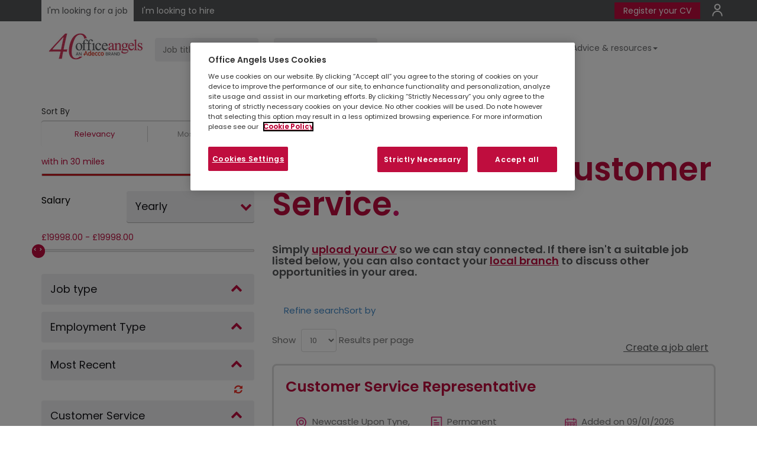

--- FILE ---
content_type: text/html; charset=utf-8
request_url: https://www.office-angels.com/job-results/cat-customer-service/l-sunderland-uk?xy=54.9069%2C-1.3838
body_size: 25822
content:

<!DOCTYPE html>
<!--[if lt IE 7]><html class="no-js ie6"> <![endif]-->
<!--[if IE 7]><html class="no-js ie7"> <![endif]-->
<!--[if IE 8]><html class="no-js ie8"> <![endif]-->
<!--[if IE 9]><html class="no-js ie9"> <![endif]-->
<!--[if gt IE 9 | !(IE) ]><!-->
<html id="htmlTag" class="no-js" lang="en-GB" dir="ltr" xml:lang="en-GB">
<!--<![endif]-->
<head>



<meta charset="utf-8" />
<meta http-equiv="X-UA-Compatible" content="IE=edge" />
<title id="ucMetadata_titleTag"> Browse and Apply for Jobs in sunderland uk | Customer Service </title>
<meta name="viewport" content="width=device-width, initial-scale=1.0" />
<meta name='description' content="Search and apply for the latest jobs in sunderland uk with Office Angels UK. "/>

<meta name="rating" content="general" />
<meta name="robots" content="index, follow" />

<meta property='og:title' content=" Browse and Apply for Jobs in sunderland uk | Customer Service " />

<meta property="og:url" id="metaOpenGraphURL" content="https://www.office-angels.com/job-results/cat-customer-service/l-sunderland-uk?xy=54.9069,-1.3838" />
 
<meta property="og:image:secure_url" id="metaOpenGraphImageSecure" content="https://www.office-angels.com/-/media/adeccogroup/brands/office-angels-brand/assets/css/img/2022-0032-oa-adecco-dual-logo-website-72ppi_184x45.png" /> 
<meta property='og:description' content="Search and apply for the latest jobs in sunderland uk with Office Angels UK. " />



<meta name='twitter:title' content=" Browse and Apply for Jobs in sunderland uk | Customer Service " />
<meta name='twitter:description' content="Search and apply for the latest jobs in sunderland uk with Office Angels UK. " />







<meta name="twitter:url" id="metaTwitterURL" content="https://www.office-angels.com/job-results/cat-customer-service/l-sunderland-uk?xy=54.9069,-1.3838" />

<link rel="icon" type="image/x-icon" id="linkIconURL" href="-/media/adeccogroup/brands/office-angels-brand/uk/media/shared/favicon.png?rev=e68a41bc0adf4f5f8954f65fcc30d70c"/>
<link rel="shortcut icon" type="image/x-icon" id="linkShortcutIconURL" href="-/media/adeccogroup/brands/office-angels-brand/uk/media/shared/favicon.png?rev=e68a41bc0adf4f5f8954f65fcc30d70c"/>
<link rel='canonical' id='linkCanonicalURL' href="https://www.office-angels.com/job-results/cat-customer-service/l-sunderland-uk?xy=54.9069,-1.3838" />






 


<!-- OneTrust Cookies Consent Notice start -->

<script src="https://cdn.cookielaw.org/scripttemplates/otSDKStub.js" data-document-language="true" type="text/javascript" charset="UTF-8" data-domain-script="78873965-3a3c-4c10-92fc-dd5667a6601e"></script>
<script type="text/javascript">
function OptanonWrapper() { }
</script>
<!-- OneTrust Cookies Consent Notice end -->
<script>   
    var cookieConsentEnabled = true;
    
    var cookieObject = JSON.parse('{"categories":[{"id":"C0001","cookies":["ASP.NET_SessionId","userstatus","Locale","siteNameForRegister","langSelector","Cookie-BranchLocatorRootItem"]},{"id":"C0002","cookies":[]},{"id":"C0003","cookies":["adeccouniqueid","authId","JobsProviderName","PremiumPages","OneTimePremium","premiumContentCookies","premiumCookies","rsCookie","selectedSiteForBranchSync","selectedLanguageForBranchSync","siteName","slcookie","__atuvc","__atuvs","_ctassw_6020_1","_ctass_6020_1","_ctauu_6020_1"]},{"id":"C0004","cookies":["xtc","loc","uvc","test_cookie","__atrfs"]}]}'); 
    
</script><!-- Google Tag Manager -->
<script type="text/plain" class="optanon-category-C0002">(function(w,d,s,l,i){w[l]=w[l]||[];w[l].push({'gtm.start':
new Date().getTime(),event:'gtm.js'});var f=d.getElementsByTagName(s)[0],
j=d.createElement(s),dl=l!='dataLayer'?'&l='+l:'';j.async=true;j.src=
'https://www.googletagmanager.com/gtm.js?id='+i+dl;f.parentNode.insertBefore(j,f);
})(window,document,'script','dataLayer','GTM-MQRGF3L');</script>
<!-- End Google Tag Manager -->


<!-- Google Console -->
<!--Structured Data Schema:-->  
<meta name="google-site-verification" content="46T89Jj9a7XwTI0Lt6dbxia2lOTKtIHpTv30dN-s3Fg" /> 
<!-- End Google Console -->

<script type="text/javascript">
document.addEventListener("DOMContentLoaded", function(){   
document.getElementById("rightNonAuthLinks").childNodes[3].style.backgroundColor = "#BF0D3E";
});
</script>




    <script type="text/javascript">
        function setCookie(cname, cvalue) {
            document.cookie = cname + "=" + cvalue + "; path=/;secure";
        }
        function getCookie(name) {
            var value = "; " + document.cookie;
            var parts = value.split("; " + name + "=");
            if (parts.length == 2) return parts.pop().split(";").shift();
        }
        //setCookie("GoogleScriptRendered", "N");
        function deferCSS(filename) {
            var cb = function () {
                var l = document.createElement('link');
                l.rel = 'stylesheet';
                l.href = filename;
                var h = document.getElementsByTagName('head')[0]; h.parentNode.insertBefore(l, h);
            };
            var raf = requestAnimationFrame || mozRequestAnimationFrame || webkitRequestAnimationFrame || msRequestAnimationFrame;
            if (raf) raf(cb);
            else window.addEventListener('load', cb);
        }
        function deferJs(filename) {
            var cb = function () {
                var element = document.createElement('script');
                element.src = filename;
                element.async = false;
                element.type = "text/javascript";
                document.body.appendChild(element);
            };
            window.addEventListener('load', cb);
        }

    </script>
    
    
<link rel="stylesheet" type="text/css" href='/bundles/cms-style-bundle?v=ySjgIVUlJssuMGYN9_Wgq-FpGGEcn_NcotIbWkwbTZA1'>


<link rel="stylesheet" type="text/css" href="/-/media/adeccogroup/global/css/video_background.css?rev=-1">

<link rel="stylesheet" type="text/css" href="/-/media/adeccogroup/brands/office-angels-brand/assets/css/oa-theme.css?rev=8e7ac3253196404ca66f401cc53467ec">
<link rel="stylesheet" type="text/css" href="/-/media/adeccogroup/brands/office-angels-brand/assets/css/salary-survey.png?rev=029501ae5386426691725b596b76d56b">

<link rel="stylesheet" type="text/css" href="/-/media/adeccogroup/brands/office-angels-brand/uk/css/oa-uk-custom.css?rev=0940b32e64de4f1cbb9772ad90a3af14">


<link href="https://fonts.googleapis.com/css?family=Poppins" rel="stylesheet">



    
    <link rel="stylesheet" href="/~/media/AdeccoGroup/Fonts/css/font-awesome-min.css">
    
    <link rel="stylesheet" href="/~/media/AdeccoGroup/Fonts/css/ionicons.css">
    
    <link rel="stylesheet" href="/~/media/AdeccoGroup/Fonts/css/open-sans.css">
    
    <link rel="stylesheet" href="/~/media/AdeccoGroup/Fonts/css/slick.css">
    
    <link rel="stylesheet" href="/~/media/AdeccoGroup/Fonts/css/Slick-Theme-min.css">
    
    <link rel="stylesheet" href="/~/media/AdeccoGroup/Fonts/css/uicons-regular-rounded.css">
    
    <script type="text/javascript" src="/~/media/AdeccoGroup/Fonts/js/slick-min.js"></script>
    
<style>
li.job--meta-BrandName {
    display: none !important;
}

.job-results #my_nav > div.col-xs-12 {
    background-color: rgba(255, 255, 255, 255);
}
.bh-cv h4
{
font-weight: 600;
    color: #555759;
    margin: 25px 0;
}
.bh-cv h4 a
{
    color: #D50F67 !important;
text-decoration: underline;
}

@media (max-width: 767px)
{
.form-group_radius_dropdown {
color: #555 !important;
position: relative !important;
  margin-bottom: 10px;
float: left;
}
.form-group_radius_dropdown label{
 display:none;
}
.job-search-inner .form-control {
    color: #555 !important;
}
}
</style>

<!-- Start Visual Website Optimizer Asynchronous Code -->
<script type="text/plain" class="optanon-category-C0002">
var _vwo_code=(function(){
var account_id=297261,
settings_tolerance=2000,
library_tolerance=2500,
use_existing_jquery=false,
/* DO NOT EDIT BELOW THIS LINE */
f=false,d=document;return{use_existing_jquery:function(){return use_existing_jquery;},library_tolerance:function(){return library_tolerance;},finish:function(){if(!f){f=true;var a=d.getElementById('_vis_opt_path_hides');if(a)a.parentNode.removeChild(a);}},finished:function(){return f;},load:function(a){var b=d.createElement('script');b.src=a;b.type='text/javascript';b.innerText;b.onerror=function(){_vwo_code.finish();};d.getElementsByTagName('head')[0].appendChild(b);},init:function(){settings_timer=setTimeout('_vwo_code.finish()',settings_tolerance);var a=d.createElement('style'),b='body{opacity:0 !important;filter:alpha(opacity=0) !important;background:none !important;}',h=d.getElementsByTagName('head')[0];a.setAttribute('id','_vis_opt_path_hides');a.setAttribute('type','text/css');if(a.styleSheet)a.styleSheet.cssText=b;else a.appendChild(d.createTextNode(b));h.appendChild(a);this.load('//dev.visualwebsiteoptimizer.com/j.php?a='+account_id+'&u='+encodeURIComponent(d.URL)+'&r='+Math.random());return settings_timer;}};}());_vwo_settings_timer=_vwo_code.init();
</script>
<!-- End Visual Website Optimizer Asynchronous Code -->

<script type="application/ld+json">
{ "@context" : "http://schema.org",
  "@type" : "Organization",
  "name" : "Office Angles UK",
  "legalName" : "Office Angles Limited",
  "logo" : "https://www.office-angels.com/~/media/adeccogroup/brands/office-angels-brand/assets/media/oa-logo-250.png",
  "url" : "https://www.office-angels.com/",
  "sameAs" : [
  	"https://www.facebook.com/OArecruitment/ ",
	"https://twitter.com/officeangelsuk ",
	"https://www.linkedin.com/company/office-angels/ "
  ],
  "foundingDate" : "1996",
  "parentOrganization": [
  { "name": "Adecco Group UK & Ireland",
   "url" : "https://adeccogroup.co.uk/",
   "logo" : "https://adeccogroup.co.uk/wp-content/uploads/2017/03/adecco-group-logo.png"
  }]
}
</script>

        <script type="text/javascript">
            //Code for sso login
            var siteName = "www.office-angels.com";
            var CorrelationID = "09a274c4-7f3d-4aff-98de-ef32e66088d7";
            var AppVersion = "";
            // INC7016133 This is only for NAM Sites
           

            var ApiTypeGlobal = "";
            var ApiTypeGoogle = "Google";
        </script>
    
<script type='text/javascript'>
    ApiTypeGlobal = ApiTypeGoogle;
    var isGoogleMapConsent =  false;
    var IsEnableGoogleAnalyticsScript =false ;     
</script>

<script type="text/javascript" src="https://maps.googleapis.com/maps/api/js?key=AIzaSyAF-72dpTut9MtewilHVfSz5WPL4fjD4P0&libraries=places&language=en-GB"></script>
<script type="application/ld+json">{"@context": "http://schema.org", "@type": "BreadcrumbList", "itemListElement":[{"@type": "ListItem","position": 1,"item":{"@id":"https://www.office-angels.com/","name":"Home"}}]}</script></head>
<body class="job-results candidate-view">
    
        <div id="instance-label" style=" position: fixed; bottom: 0; left: 0; box-shadow: 0 0 12px 1px; padding: 8px; border-top-right-radius: 4pt; display: none; z-index: 10000; background-color: white;">cd12e779ddc06</div>
        <script>let labelToggle=window.localStorage.getItem("shownInstanceLabel");labelToggle&&(document.getElementById("instance-label").style.display="block");</script>
    

    <span id="ixf_bodyopen"></span>

    
<style>
.fatMenuLi {
    overflow: inherit !important;
}
</style>


<script type="text/javascript">
	if(location.href=='https://www.office-angels.com/job-results/l-newcastle-uk?xy=54.2161%2C-5.8920'){
    window.location.replace("https://www.office-angels.com/job-results/l-newcastle-upon-tyne-uk?xy=54.9783%2C-1.6178");
	}
</script>

<style>
.locator__aside--branch .branch__more button {
 margin-left:-20px;
}
</style>


    

    <script type="text/javascript" src='/bundles/jquery?v=inwXxxPIBuqAyyGv3tHPwam2RajqtaYTRYCMUFqxdTA1'></script>
    <input type="text" id="ssoLoginInput" style="display: none" />
    <form method="post" action="/job-results/cat-customer-service/l-sunderland-uk?xy=54.9069%2C-1.3838" onsubmit="javascript:return WebForm_OnSubmit();" id="ctl13">
<div class="aspNetHidden">
<input type="hidden" name="__VIEWSTATE" id="__VIEWSTATE" value="Bg98AhCKTKC2am4hc3y/7rqrbognQ/BTpHwxcDYIjdc42BOGoFAEJTGKhvHoYPSjdir/V/5vqrKXgNwbDTo+XpEAxfXipwH3zaNApElVnoKq3D8zBKds8wI1p4TPNwBh3WhzFsmpkpPpdoD5EXkXeHgSu3DGBQ4WzrZCNuV/PUEE9dVEC7P97FiTvXc5TQPCNWLr54suFCsAzHU1n8kQLrH1rgF7D6G4ysqBICQ1Hk5L8HXdJ2ITVrc60Xwf0QeVmCmbzZJ2Sp2g/+nVu+6nEjKQZNLVSXgShrW8Uw+aeZM=" />
</div>


<script src="/sitecore/shell/Controls/Lib/jQuery/jquery-1.12.4.min.js" type="text/javascript"></script>
<script src="/WebResource.axd?d=x2nkrMJGXkMELz33nwnakIhb8225g-QaVBCKx1cN9FhmmV2mDRb4fZe-UUTLcFVa_cbY92vFirtpPKPBNdsRdkCs4tkXcyK0q5gXgeyuMWg1&amp;t=638901526312636832" type="text/javascript"></script>
<script type="text/javascript">
//<![CDATA[
function WebForm_OnSubmit() {
if (typeof(ValidatorOnSubmit) == "function" && ValidatorOnSubmit() == false) return false;
return true;
}
//]]>
</script>

<div class="aspNetHidden">

	<input type="hidden" name="__VIEWSTATEGENERATOR" id="__VIEWSTATEGENERATOR" value="EDFDB248" />
	<input type="hidden" name="__EVENTVALIDATION" id="__EVENTVALIDATION" value="ChAGKzH+zrhI7XxKuS07b42TUIG2zEGCfTSlSXLpfF2Xh0egkb8/BdQPJIB52u6Gds+1h4Zmdey2Lg+NrD16O3FchHnlMxoRjo/3al9uo0A51fQu4C1CoRaOHPMb0byhfbuK4mSUbjmwBBSmzD0ka4kGRrwA8VSLNhDUFcbGHdbwRsvov3aiv9VMMAAgLrBQfYZRAppEFyfjWb8oSk4HIiM5bS8UoeH7XewWDNYYKlyUXMqozunswBpQW5/aaPE+cIMdTLavZnD4Qez5uuvX+Tqh9BY6Z5LTOAEnbCYOrQ8=" />
</div>
        <div id="skip">
            <a href="#mainContent" class="skip">
                Skip to main content
            </a>
        </div>

        <div class="container-body" id="my_nav">
            
<div class="row">
    
</div>

            
<script>
    function createCookie() {
        if (typeof cookieConsentEnabled !== 'undefined' && cookieConsentEnabled == true) {
            var head = document.getElementsByTagName('head').item(0);
            category = "optanon-category-3" ;
            var script = document.createElement('script');
            script.text = "document.cookie ='browserIncompatibleWarning=';";
            script.setAttribute('type', 'text/javascript');
            script.setAttribute('class', category);
            head.appendChild(script);
        }
        else
            document.cookie = "browserIncompatibleWarning = True";
    }
</script>

            
<script>
    var showSavedJobsNonAuthenticated = false;
    var OpenPDFinNewTab = false;
    var showSavedJobsAuthenticated = false;
    var showEmployerGateway = false;
</script>


<header class="site-header " role="banner" id="site-header" >
    <div class="mix-blend-nav-bar"></div>
    <div class="site-header-inner">
        <script>
    $(document).ready(function () {

        if ($('.job-search-header').length > 0) {
            if (window.matchMedia('(max-width: 767px)').matches) {
                $('#header_0_headercontent_6_divnav').after($('.job-search-header'))
            }
            else {
                $('.brand-logo').after($('.job-search-header'))
            }
        }




        if (window.matchMedia('(max-width: 767px)').matches) {
            var pathname = window.location.pathname;
            if (pathname == "/employers" || pathname == "/insights" || pathname == "/employers/contact-us" || pathname.indexOf('employers')) {
                $(".secondary-links").css({ padding: "0" });
                $(".nav-top-bar").css("padding-bottom", "12px");
            }
        }

        $('.nav-top-bar .secondary-links a:nth-child(1)').css("background", "#BF0D3E");
        $('.nav-top-bar .secondary-links a:nth-child(1)').css("color", "#ffffff");
        $('.nav-top-bar .secondary-links a:nth-child(1)').css("padding", "4px 15px");
        $('.nav-top-bar .secondary-links a:nth-child(1)').css("border-radius", "1px");
        $('.nav-top-bar .secondary-links a:nth-child(1)').css("box-shadow", "1px 1px #555759");
        $('.nav-top-bar .secondary-links a:nth-child(1)').css("border-right", "none");
        $('.nav-top-bar .secondary-links a:nth-child(1)').css("border-right", "1px solid #555759");
        $('.nav-top-bar .secondary-links a:nth-child(1)').css("text-decoration", "none");
    })

</script>


<style>
    /* New Brand Design*/
    .p-hide,
    .breadcrumb-container {
        display: none;
    }

    .primary-links {
        float: left;
    }

    .secondary-links {
        float: right;
    }

    .job-search-title {
        display: none;
    }

    .Home .site-header-controls .wrap-navigation ul {
        margin-right: 0;
    }

    .secondary-links .nav-top-bar a {
        color: #fff;
        border-left: 1px solid #fff;
        padding: 0 10px;
    }

    .secondary-links a:last-child {
        padding-right: 0;
        font-size: 0;
    }

    /* header Modification*/
    .nav-top-bar {
        background: #555759;
        margin-bottom: 20px;
        padding: 10px 0;
    }

    .nav-top-bar .secondary-links a {
        color: #fff;
        padding: 0 10px;
        border-right: 1px solid #fff;
        position: relative;
    }

    /* icon Added */

    #rightNonAuthLinksHref:nth-child(2):before {
        content: '';
        width: 60px;
        height: 60px;
        background-image: url(/~/media/adeccogroup/brands/office-angels-brand/uk/media/home/new_design/profile-icon-svg.svg);
        background-size: cover;
        background-repeat: no-repeat;
        background-size: contain;
        position: absolute;
        top: 0;
        left: 0;
        margin-top: -30px;
    }

    .site-header {
        padding: 0;
    }

    .nav-top-bar .primary-links a {
        background-color: #555759;
        color: #fff;
        padding: 8px 10px;
    }

    .nav-top-bar .primary-links a.active {
        background-color: #fff;
        padding: 10px;
        color: #555759;
    }

    .site-header-controls,
    .job-search-inner {
        display: flex;
    }

    .job-search-inner {
        justify-content: flex-end;
    }

    .connect-btns .cta {
        margin-top: 60px;
    }

    .connect-btns .nav-field {
        display: none;
    }

    .search-button {
        display: none;
    }

    .Home .site-header-controls .wrap-navigation,
    .site-header-controls .wrap-navigation {
        margin: 0;
        width: auto;
    }

    .job-search-header {
        flex: auto;
    }

    .wrap-navigation li:last-child a {
        padding-right: 0;
    }

    .job-search-inner .form-control {
        background: #f0f0f1;
        border-radius: 4px;
        height: 40px;
        border: 1px solid #f0f0f1;
        margin: 8px;
        outline: none;
        box-shadow: none;
    }

    .job-search-search-btn .btn {
        text-intent: -9999px;
        font-size: 0;
        background: none;
        border: 0;
    }

    .job-search-search-btn .btn:after {
        content: " > ";
        color: #d51568;
        font-weight: bold;
        font-size: 30px;
    }

    .job-search-keyword {
        margin-right: 10px;
    }

    .site-header-controls .wrap-navigation ul li:last-child a {
        padding-right: 0
    }

    .btn-custom {
        color: #333;
        background-color: #dddddd;
        border-color: #dddddd;
        margin-right: 5px;
        font-weight: 700;
        padding: 6px 9px;
        font-size: 12px;
    }

    .btnpnl {
        margin-top: 15px;
    }

    .Home #my_nav>div.col-xs-12 {
        display: none;
    }

    .panelheadder {
        color: #d51568;
        font-size: 25px;
        font-weight: bold;
    }

    .advice {
        position: absolute;
        left: 0;
        right: 0;
        margin-top: -80px;
    }

    .advice .card {
        padding: 20px;
        border-bottom: 0;
    }

    .we-are {
        padding: 100px 0 80px 0;
    }

    .white {
        color: #fff;
    }

    .btn-angels,
    .scfSubmitButton {
        border-radius: 4px;
        display: flex;
        align-items: center;
        flex: auto;
        width: fit-content;
        margin: auto;
    }

    .sm-size {
        font-size: 1.5em !important;
        padding-left: 15px;
    }

    .locator__container {
        background: #f0f0f1;
        padding: 50px;
        margin-bottom: 50px;

    }

    .site-header {
        background: #fff;
    }

    .abouts__link {
        max-width: 56%;
        margin: 0 auto 50px auto;
    }

    .abouts__link a {
        color: #d51568;
        border-right: 1px solid #d51568;
        padding: 0 10px;
        font-size: 17px;
    }


    /* custom */
    .site-header {
        margin-bottom: 20px;
    }

    .job-search-inner .form-control {
        width: 175px;
    }

    .nav-top-bar {
        padding: 8px 0;
    }

    .site-header-controls .wrap-navigation ul li a {
        padding: 10px 3px;
        margin: 5px 0;
    }

    #header_0_headercontent_5_divnav {
        float: right;
        margin-right: 0%;
        width: 100%;
    }

    #header_0_headercontent_6_divnav {
        float: right;
        margin-right: 0%;
        width: 100%;
    }

    #header_0_headercontent_6_ulnav {
        float: right;
    }

    @media (max-width: 767px) {
        i#search-control {
            display: none;
        }

        .primary-links {
            padding-top: 8px;
            padding-left: 15px;
        }

        .site-header-controls {
            display: contents;
        }

        .secondary-links {
            float: none;
            padding-top: 20px;
            padding-bottom: 10px;
            margin-top: 20px;
            margin-bottom: 20px;
        }

        .job-search-header {
            clear: both;
            padding-top: 20px;
        }

        .job-search-inner {
            display: contents;
        }

        .job-search-inner .form-control {
            width: 310px;
        }

        .job-search-search-btn .btn {
            font-size: 15px;
            border: 1px solid #d51568;
            margin-left: 7px;
        }

        .job-search-search-btn .btn:after {
            font-size: 20px;
        }

    }

    @media (max-width: 991px) {
        #rightNonAuthLinks {
            width: 100%;
        }
    }

    @media (max-width: 575px) {
        .nav-pills>li {
            float: unset !important;
        }

        #header_0_headercontent_6_ulnav {
            float: left !important;
        }
    }
</style>

<!-- CHANGE COLOR OF COOKIE BANNER  -->
<style>
    #onetrust-consent-sdk #onetrust-banner-sdk a[href],
    #onetrust-consent-sdk #onetrust-banner-sdk a[href] font,
    #onetrust-consent-sdk #onetrust-banner-sdk .ot-link-btn {
        color: #BF0D3E !important;
    }

    #onetrust-consent-sdk #onetrust-pc-btn-handler,
    #onetrust-consent-sdk #onetrust-pc-btn-handler.cookie-setting-link {
        color: #BF0D3E !important;
        border-color: #BF0D3E !important;
    }

    #onetrust-consent-sdk #onetrust-accept-btn-handler,
    #onetrust-banner-sdk #onetrust-reject-all-handler {
        border-color: #BF0D3E !important;
    }


    #onetrust-banner-sdk #onetrust-accept-btn-handler,
    #onetrust-banner-sdk #onetrust-reject-all-handler,
    #onetrust-banner-sdk #onetrust-pc-btn-handler {
        background-color: #BF0D3E !important;
    }

    #onetrust-banner-sdk .has-reject-all-button #onetrust-pc-btn-handler.cookie-setting-link {
        text-align: center;
        color: white !important;
    }
</style>


<!-- Arrow color change on the header-->
<style>
    .job-search-search-btn .btn:after {
        color: #BF0D3E;
    }
</style>
        <div id="header_0_dynamicHeader" class="nav-top-bar">
            <div class="container">
                <div class="primary-links">
                     <a id="CandidateTab" class="jobseeker active" onclick="setCookie(&#39;userstatus&#39;, &#39;candidate&#39;)" href="/">I'm looking for a job</a>
                        <a id="EmployerTab" class="enterprise" onclick="setCookie(&#39;userstatus&#39;, &#39;employer&#39;)" href="/employers">I'm looking to hire</a>
                    
                    <div id="leftNonAuthLinks" style="display: inline;">
                         </div>
                    
                </div>
                <div class="secondary-links">
                      
                    
                    <div id="rightNonAuthLinks" style="display: inline; float: left;">
                        
                        
                            <a ID="rightNonAuthLinksHref" href="https://connect.office-angels.com/s/connecting?brand=oan" Target="_blank">Register your CV</a>
                        
                            <a ID="rightNonAuthLinksHref" href="https://connect.office-angels.com/s/login/?login=1" Target="">Login</a>
                        </div>
                    
                    
                    
                </div>
            </div>
        </div>
       
        <div class="container">
            <div class="row">
                <div class="col-md-12">
                    <a href="javascript:void(0)" title="Open Nav" class="open-menu position-"><i class="ico-show-menu"></i></a>
                    <a href="javascript:void(0);" title="Open Search" class="toggle-search open-search" onclick="ToggleSearch()"><i class="ico-show-search"></i></a>
                    <div class="site-header-controls">
                        <a href="javascript:void(0);" title="Close Nav" class="close-menu"><i class="ico-hide-menu"></i></a>
                        <a href="javascript:void(0);" title="Close search" class="close-search toggle-search" onclick="ToggleSearch()"><i class="ico-hide-search"></i></a>
                         <button id="header_0_searchButton" class="search-button" type="button">
                                Search for jobs
                                <span class="icon icon-search" aria-hidden="true"></span>
                            </button>
                         
<div class="row">
    <div class="col-md-12 site-search" role="search">
        <label id="txtCriterialabel" class="sr-only" for="txtCriteria">txtCriterialabel</label>
        <div>
            <div class="input-group pull-right">
                <input type="text" id="txtCriteria" class="form-control search pull-right" placeholder="Search Site" />
                <span class="input-group-btn">
                    
                    <input name="header_0$SiteSearchBox$PerformSearchBtn" type="button" id="PerformSearchBtn" class="btn btn-default searchbtn" serach_url="/search-results?searchText=" />
                </span>
            </div>
        </div>
    </div>
</div>

<script type="text/javascript">
    $(document).ready(function () {
        $("#PerformSearchBtn").click(function () {
            var search = $('#txtCriteria').val();
            if (isXssContentAvailable(search)) {
                search = '';
            }
            window.location.href = $("#PerformSearchBtn").attr("serach_url") + search;
        });

        $(document).on("keyup", "#txtCriteria", function (e) {
            if (e.keyCode === 13) {
                $('#PerformSearchBtn').click();
            }
        });
    });

</script>

                        
<div class="brand-logo">
    <a href="/" title="logo">
 
      <img src="../../../../Global/Renderings/-/media/adeccogroup/brands/office-angels-brand/assets/css/img/2022-0032-oa-adecco-dual-logo-website-72ppi_184x45.png?rev=951a3a5a6dc8443499f0bdc001e3ecca" id="logoheader" alt="logo" />

    </a>
    
</div>
<div class="gateway-container">
    <div id="header_0_headercontent_1_pnlsimpleGateway" class="wrap-gateway gateway simpleGateway" style="display: none;">
	
        <ul class="nav">
            
        </ul>
    
</div>
    <div id="header_0_headercontent_1_pnlAuthGateway" class="wrap-gateway gateway authGateway" style="display: none;">
	
        <ul class="nav">
            <li>
                <div class="dropdown">
                    <a id="header_0_headercontent_1_hypUserProfile" class="dropdown-toggle hypUserProfile" data-toggle="dropdown" href="#"><span id="header_0_headercontent_1_userProfileName" class="user__profile--name ion-person ion-person"></span>
                        <i class="icon-caret-down"></i>
                    </a>
                    <ul class="dropdown-menu">
                        
                    </ul>
                </div>
            </li>
        </ul>
    
</div>
</div>
<div id="header_0_headercontent_2_utilityNav" class="utility-nav-container" aria-label="Utility">
    <div class="utility-nav" role="navigation">
        <ul class="nav">
            
        </ul>
    </div>
</div>
<div id="header_0_headercontent_6_divsearchBarNav">


<script type="text/javascript">
    var asnoresultsfound = 'No results found';
    var _pageDisplayNo = '10';
    function searchButton() { return false; }
    var displayRadius = this.displayRadius;
    var googleAutoCompleteFields = [];
    var googleAutoCompleteCountries = [];
    var _sitenameForVP = 'officeangels.gb';
    var _locationAutoPickEnabled = (String('True').toLowerCase() === 'true');
    var isRemoteForSeoKeyword = 'False'; 
    var isRemoteSeoKey = '';
    var IsEnableNoExperienceCheckbox  = false;
    var IsEnableSearchOnlyintheTitle = false;


</script>


<div class="col-xs-12">
    <div class="job-search-horizontal job-search-container job-search-header">
        <div class="job-search-inner" role="search">
              
            <div class="job-search-keyword">
                <div class="job-search-keyword-input">
                    <label for="txtkeyword_f5d8c91c_d393_4ab0_9a6a_7b2db9a35031" class="sr-only">
                         
                    </label>
                    <input type="text" name="txtkeyword" class="inFieldLabel form-control keywordHelper showRecentSearches"  placeholder='Job title' buttonID='header_0_headercontent_6_ctl16_hlksearchJobs' id='txtkeyword_f5d8c91c_d393_4ab0_9a6a_7b2db9a35031' area-label='Job title' autocomplete="off" />
                    <div class="ls-search-results-wrapper">
                        <div class="ls-search-results"></div>
                    </div>
                </div>
            </div>
            <div class="job-search-location search-location">
                <div class="job-search-location-input">
                    <label for="txtlocation_cdaf3ea6_0148_4185_b09e_2dbb956bb298" class="sr-only">
                         
                    </label>
                    <input type="text" name="txtlocation" class="inFieldLabel form-control locationHelper new_location"  placeholder='Location' buttonID='header_0_headercontent_6_ctl16_hlksearchJobs' id='txtlocation_cdaf3ea6_0148_4185_b09e_2dbb956bb298' area-label='Location' autocomplete="off" />
                    
                    <input type="hidden" name="coordinates" />
                    
                </div>

            </div>



            <div class="job-search-search-btn">
                <a id="header_0_headercontent_6_ctl16_hlksearchJobs" type="submit" class="btn btn-default btn-search" onClick="searchButton(this, &#39;/job-results&#39;)" href="javascript:void(0)">Find Jobs</a>
            
            </div>           
        </div>
        <div class="showLocationMessage" style="display: none">
            <span>Please select an auto suggested location.</span>
        </div>
        <div style="min-height: 15px;">
            
        </div>
          

    </div>
</div>


        <script>
            var _SearchApiSettings = {
                
            ApiKey: 'AIzaSyAF-72dpTut9MtewilHVfSz5WPL4fjD4P0',
                
            MaxResults: '10',
                
            isPostalNumeric: 'true',
                
            SortBy: 'Alphabetical',
                
            ApiUrl: 'http://dev.virtualearth.net/REST/v1/Locations',
                
            BingMapOpenURL: 'http://www.bing.com/maps/default.aspx',
                
            minLength: '2',
                
            countryCode: '',
                
        }
        </script>
        

<script type="text/javascript">
            var _isRecentSearch = true;
var _maxRecentSearches = '5';
if (_maxRecentSearches == 0) {
    if (document.getElementById("divRecentSearch") != null) {
                        document.getElementById("divRecentSearch").style.display = "none";
    }
                }
                var useAddressSearch = true;
var useCountrySearch = true;
var useStateSearch = false;
var useProvinceSearch = false;
var useSeoJobResults = true;
var UseNewJobResultsSEO = false;
var NewJobResultsSEOKey = '';
var keywordSeoKey = '/k=-{0}';
var locationSeoKey = '/l-{1}';
var keyLocaSeoKey = '/k=-{0}/l-{1}';
var subDivisionSeoKey = '/s-{1}';
var useLocationStrictSearch = true;
var useLocationEnterSearch = true;
var useAutoLocationSearch = false;
var displayCountryNameInLocationAutoSuggestion = true;
var minimumCharacterSearchforkeyword = parseInt('3');
var useAllLocaleForKeywordAutoSuggestion = false;
var enableRecentSearches = true;
var LastSearch_TTL = 432000000;
var RecentSearches_TTL = 432000000;
var RecentSearches_siteName = 'recentlySearched.' + 'officeangels.gb';
var enablePreferredCategory = false;
var googleGeoServiceURL = '';
var isCapitalizeKL = 'False';
var useBoroughSearch =false;
var normalizeSeo = true;
var stringToRemoveFromSeo = '';
var IsGoogleSearchDisabledOnFrontEnd =false;
var FilterQueryToAddonForJobAutosuggestion ='';
</script>
</div>

    <div id="header_0_headercontent_6_divnav" class="wrap-navigation" role="navigation" aria-label="Main">
        <ul id="header_0_headercontent_6_ulnav" class="nav nav-pills"><li><a href="mailto:generalenquiries@office-angels.com">Contact us</a></li><li><a href="/jobseekers/about-us">About us</a></li><li><a href="/job-results">View all jobs</a></li><li class="dropdown fatMenuLi"><a href="/jobseeker-resources" data-toggle="dropdown" class="fatMenu dropdown-toggle">Advice &amp; resources<b class="caret"></b></a><ul class="dropdown-content">
<li>
<a href="/jobseeker-resources" class="mega-menu__item">             
             Looking for a role         
                </a></li>
<li>
<a href="/employee-resources" class="mega-menu__item">             
                   In a role
                </a>
</li>
</ul>
<style>
#header_0_headercontent_6_divsearchBarNav
{
display:none;
}
.site-header-controls .wrap-navigation ul li a
{
    margin:5px 3px;
}
.fatMenuLi {
  float: left;
  overflow: hidden;
}

.fatMenuLi .fatMenu{
  font-size: 14px;  
  border: none;
  outline: none;
    padding: inherit;
  background-color: inherit;
  font-family: inherit;
  margin:inherit;
}

.navbar a:hover, .fatMenuLi:hover .dropbtn {
  background-color: #d51568;
}

.dropdown-content {
  display: none;
  position: absolute;
  background-color: #f9f9f9;
  min-width: 155px;
  box-shadow: 0px 8px 16px 0px rgba(0,0,0,0.2);
  z-index: 1;
padding-left:0;
}
.dropdown-content li{
list-style: none;
}
.dropdown-content a {
  float: none;
  color: black;
  padding: inherit;
  text-decoration: none;
  display: block;
  text-align: left;
  font-size: 14px;  
}

.dropdown-content a:hover {
  background-color: #ddd;
}

.fatMenuLi:hover .dropdown-content {
  display: block;
}
.site-header-controls .wrap-navigation ul
{
    margin-left:3px;
}

</style>
</li><li><a href="/locations">Find your local office</a></li></ul>
        
    </div>


                    </div>
                </div>
            </div>
        </div>
    </div>
    <div id="header_0_SavedJobNotificationMessage">
     
<script>
  var addedSavedJob = "You added {{xx}} to your favorites.";  
</script>



 
<div class="saved__notification" id="saved__notification" style="display: none">
    <div class="saved__notification__title">
        Job Saved
    </div>
    <div class="saved__notification__message" id="saved__notification__message">
    </div>
    <div class="saved__notification__footer">
        You can check all your saved jobs <a id="header_0__ucSavedJobNotification_A1">here.</a>
    </div>
    <a href="#" class="saved__notification__close" id="saved__notification__close">
        <i class="fa fa-times"></i>
    </a>
</div>
<div class="alert alert__info" role="alert" id="warning_alert__close" style="display: none">
    You have reached the maximum number of jobs you can save. To save a new job, please remove one before.
    <a href="#" class="alert__close" id="close-warning-message">
        <i class="fa fa-times"></i>
    </a>
</div>



    </div>
    <div id="header_0_secondarynav_0_secondaryNav" class="secondary-nav-container">
    <div class="secondary-nav" role="navigation">
        <ul>
            
        </ul>
    </div>
</div>
</header>
<script>
    var enableMultiNavigationFieldId = false;
    if (enableMultiNavigationFieldId) {
        $("#leftNonAuthLinks a").removeClass('active');
        $("#leftEmployerLinks a").removeClass('active');
        if (getCookie('userstatus') == 'leftNonAuthLinks' || getCookie('userstatus') == 'leftEmployerLinks') {
            $("#EmployerTab").removeClass('active');
            $("#CandidateTab").removeClass('active');
            $("body").removeClass("candidate-view");
            $("body").removeClass("employer-view");
            $("#leftNonAuthLinks a").addClass('active');
            $("#leftEmployerLinks a").addClass('active');
        }
    }
    $("#leftNonAuthLinks a").click(function () {
        setCookie('userstatus', 'leftNonAuthLinks');
    })
    $("#leftEmployerLinks a").click(function () {
        setCookie('userstatus', 'leftEmployerLinks');
    })
</script>

            <div>
                

<script type="text/javascript">
    var asnoresultsfound = 'No results found';
    var _pageDisplayNo = '10';
    function searchButton() { return false; }
    var displayRadius = this.displayRadius;
    var googleAutoCompleteFields = [];
    var googleAutoCompleteCountries = [];
    var _sitenameForVP = 'officeangels.gb';
    var _locationAutoPickEnabled = (String('True').toLowerCase() === 'true');
    var isRemoteForSeoKeyword = 'False'; 
    var isRemoteSeoKey = '';
    var IsEnableNoExperienceCheckbox  = false;
    var IsEnableSearchOnlyintheTitle = false;


</script>


<div class="col-xs-12">
    <div class="job-search-horizontal job-search-container job-search-header">
        <div class="job-search-inner" role="search">
              
            <div class="job-search-keyword">
                <div class="job-search-keyword-input">
                    <label for="txtkeyword_b989d178_57ce_46fc_a329_f99941069a9a" class="sr-only">
                         
                    </label>
                    <input type="text" name="txtkeyword" class="inFieldLabel form-control keywordHelper showRecentSearches"  placeholder='Job title' buttonID='body_0_hlksearchJobs' id='txtkeyword_b989d178_57ce_46fc_a329_f99941069a9a' area-label='Job title' autocomplete="off" />
                    <div class="ls-search-results-wrapper">
                        <div class="ls-search-results"></div>
                    </div>
                </div>
            </div>
            <div class="job-search-location search-location">
                <div class="job-search-location-input">
                    <label for="txtlocation_df7a35cf_0b9a_455b_8d56_6040d3cf616d" class="sr-only">
                         
                    </label>
                    <input type="text" name="txtlocation" class="inFieldLabel form-control locationHelper new_location"  placeholder='Location' buttonID='body_0_hlksearchJobs' id='txtlocation_df7a35cf_0b9a_455b_8d56_6040d3cf616d' area-label='Location' autocomplete="off" />
                    
                    <input type="hidden" name="coordinates" />
                    
                </div>

            </div>



            <div class="job-search-search-btn">
                <a id="body_0_hlksearchJobs" type="submit" class="btn btn-default btn-search" onClick="searchButton(this, &#39;/job-results&#39;)" href="javascript:void(0)">Find Jobs</a>
            
            </div>           
        </div>
        <div class="showLocationMessage" style="display: none">
            <span>Please select an auto suggested location.</span>
        </div>
        <div style="min-height: 15px;">
            
        </div>
          

    </div>
</div>


        <script>
            var _SearchApiSettings = {
                
            ApiKey: 'AIzaSyAF-72dpTut9MtewilHVfSz5WPL4fjD4P0',
                
            MaxResults: '10',
                
            isPostalNumeric: 'true',
                
            SortBy: 'Alphabetical',
                
            ApiUrl: 'http://dev.virtualearth.net/REST/v1/Locations',
                
            BingMapOpenURL: 'http://www.bing.com/maps/default.aspx',
                
            minLength: '2',
                
            countryCode: '',
                
        }
        </script>
        

<script type="text/javascript">
            var _isRecentSearch = true;
var _maxRecentSearches = '5';
if (_maxRecentSearches == 0) {
    if (document.getElementById("divRecentSearch") != null) {
                        document.getElementById("divRecentSearch").style.display = "none";
    }
                }
                var useAddressSearch = true;
var useCountrySearch = true;
var useStateSearch = false;
var useProvinceSearch = false;
var useSeoJobResults = true;
var UseNewJobResultsSEO = false;
var NewJobResultsSEOKey = '';
var keywordSeoKey = '/k=-{0}';
var locationSeoKey = '/l-{1}';
var keyLocaSeoKey = '/k=-{0}/l-{1}';
var subDivisionSeoKey = '/s-{1}';
var useLocationStrictSearch = true;
var useLocationEnterSearch = true;
var useAutoLocationSearch = false;
var displayCountryNameInLocationAutoSuggestion = true;
var minimumCharacterSearchforkeyword = parseInt('3');
var useAllLocaleForKeywordAutoSuggestion = false;
var enableRecentSearches = true;
var LastSearch_TTL = 432000000;
var RecentSearches_TTL = 432000000;
var RecentSearches_siteName = 'recentlySearched.' + 'officeangels.gb';
var enablePreferredCategory = false;
var googleGeoServiceURL = '';
var isCapitalizeKL = 'False';
var useBoroughSearch =false;
var normalizeSeo = true;
var stringToRemoveFromSeo = '';
var IsGoogleSearchDisabledOnFrontEnd =false;
var FilterQueryToAddonForJobAutosuggestion ='';
</script>


<div>
    
        <div class="container-content">
            <div class="container">
                <div class="row">
                    <div class="col-sm-12">
                        <div class="breadcrumb-container">
                            <div class="breadcrumb">
                                <nav role="navigation">
                                    <p class="sr-only" id="breadcrumbLabel">YouAreHere</p>
                                    <ol aria-labelledby="breadcrumbLabel">
    
        <li id="body_1_breadcrumb_0_rptBreadcrumb_liBreadcrumb_0">
            <a id="body_1_breadcrumb_0_rptBreadcrumb_hypBreadCrumb_0" href="/">Home</a>
            
             
        </li>
    
        </ol>
	        </nav>
        </div>
        </div>
        </div>
        </div>
        </div>
        </div>
    


</div>

<div class="container-content one-column">
    <div class="container first-row">
        <div class="row">
            
        </div>
    </div>

    <div class="full-width-brand-bgcolor">
        <div class="container">
            <div class="row">
               
            </div>
        </div>
    </div>


    <div class="container second-row">
        <div class="">
            <main id="mainContent" role="main">
                <article>
                    

<script>
    var newTab = "False";
    var _FacetName = "{05008ED1-1F0E-44B0-8FDA-EA02A78F99FE}";
    var _CurrentLanguage = "en-GB";
    var _ClientId ="";
    var _ClientName ="";
    var _BranchId ="";
    var _FilterCriteria ='';
    var _IgnoreFacetFilterationForSidebar ='False';
    var _FacetNameToIgnoreRefreshOnSidebar ='';
    var _BaseFilterUrl ='';
    
    var _BaseSearchFilterUrl = '';
    
    var _IsRemote = false;
    var _IsSeasonal = false;
    var _IsSalaryAccToProfile = false;
    var _IsEvent = false;
    
    var _SearchFilterCriteria = '';
    
    var _UpdatedSearchFilterCriteria = '';
    var _IsMicrosite = "False";
    var _MicrositeID = "";
    var _SolrEnabled = true;
    var _EnableBrowserSessionHistoryStack = false;
    var _GoogleJobsEnabled = false;
    var _isShowJobAlert = true;
    var _isShowFeed = true;
    var _SeoFilterUrl = '';
    var _SeoResultPage = '';
    var marketingJob = false;
    var marketingJobPosition = 0;
    var _FacetCount = 0;
    var MaxShortlistCount = "10";
    var _JobResultsItemId = "{3D8932B3-5064-47DD-AD07-08B82E73F2A4}";
    var _SeoKeywordsList = '[{"Keyword":"/cat-","FacetName":"jobCategories","SeoValue":"ADCIECAT800","SeoName":"customer-service"},{"Keyword":"/s-","FacetName":"countrySubDivisionFacet","SeoValue":null,"SeoName":null},{"Keyword":"/c-","FacetName":"cityFacet","SeoValue":null,"SeoName":null},{"Keyword":"/k=-","FacetName":"k","SeoValue":null,"SeoName":null},{"Keyword":"/l-","FacetName":"l","SeoValue":"sunderland-uk","SeoName":"sunderland-uk"},{"Keyword":"/i-","FacetName":"industryFacet","SeoValue":null,"SeoName":null},{"Keyword":"/type-","FacetName":"jobtype","SeoValue":null,"SeoName":null}]';
    _SeoKeywordsList = _SeoKeywordsList.replace(/\\/g, '\\\\');
    var _ShowPredefinedCriteria = false;
    var _PreFilterSelectedFacets = '[]';
    var _SeoJobsEnabled = true;
    var _IsJobResultsPage = true;
    var _keyword = "";
    var _locationVal = "sunderland-uk";
    var _spaceSeperator = "";
    var _jobSearchPage = "job-results";
    var organizationTypeText="OrganizationType";
    var accommodationText = "Accommodation";
    var hours = "hours";
    var isSaveJobPopUpEnabled ="False";
    var removeWordFromDesc = "";
    var _seoUrlWithoutPrefixEnabled = "False";
    var additionalSalarySearch = 'False';
    var _EnableScrollToOriginal = 'False';
</script>
<div id="jobResponse" viewmodel-name="newJobResults">
    <div class="row">
        
        <!-- ko if: DynamicJobContent()!=""  -->
        <div class="banner-top">
            
            
            
        </div>
        <!-- /ko -->
        

<script type="text/javascript">
    var _maxFacets = "10";
    var showContractDropDown = 'True';
    var showEmpDropDown = 'True';
    var defRadiusValue = '30';    
    var displayHrefForFacets = true;
    var additionalSalarySearch = 'False'; 
    var _remoteField = '';
</script>


<div class='col-xs-12 col-sm-4 col-md-4 job-facets--left'>
    
    
    
    <div>
        <div class="facets faceted-search">

            <div id="body_1_contentcolumn_0_Facet_sortFacetElement">
                <div style="outline: 0; border: 0;">Sort By</div>
                <ul class="nav facets__nav-tabs two-col">
                    <li data-bind="css:{'active': $root.sortby() != 'date'}"><a href="javascript:void(0)" data-toggle="tab" data-bind="    click: $root.sortResults.bind($data, 'relevancy')">Relevancy</a></li>
                    <li data-bind="css:{'active': $root.sortby() == 'date'}"><a href="javascript:void(0)" data-toggle="tab" data-bind="    click: $root.sortResults.bind($data, 'date')">Most Recent</a></li>
                </ul>
            </div>

                                 

            <div id="radiusSlider" style="display: none">
                <div class="salary-slider-info">
                    <span data-bind="init, text: $root.LocationWithInRadius"> with in 30 miles</span>
                </div>
                
                <div data-bind="noUiSlider: { 
    sliderValues: [10, 15, 20, 25, 30],
        start: $root.radiusValue() ? $root.radiusValue() : 0,
    value: $root.radiusValue,
rangeMin: 10    ,
            rangeMax: 30        ,
        handlerCallBack: $root.radiusSliderCallBack,
    noDecimal: true }"
                    class="slider__rail">
                </div>
                
            </div>

            <div data-bind="foreachInit:{ data:PresentationFacetResults, name: 'facetTemplateLight' }">
                
                <div class="facet__salary _facetInit">

                    <div class="dropdown no-shadow" id="salaryFreq">
                        
                        <div class="facet__salary--container clearfix">
                            <div class="facet__label">Salary</div>
                            <div class="facet__menu--container">
                                <button type="button" class="btn btn-default dropdown-toggle facet__button" data-toggle="dropdown">
                                    <span class="dropdown--label">Yearly</span>
                                </button>
                                <ul class="dropdown-menu" role="menu">

                                    
                                    <li>
                                        <a href="javascript:viod(0);"  data-bind="click: $root.ChangeSalaryCoreFrequency.bind($data, 'Hourly    ')">
                                            <i class=""></i>
                                            <span>Hourly</span>
                                        </a>
                                    </li>
                                    
                                    <li>
                                        <a href="javascript:viod(0);"  data-bind="click: $root.ChangeSalaryCoreFrequency.bind($data, 'Daily    ')">
                                            <i class=""></i>
                                            <span>Daily</span>
                                        </a>
                                    </li>
                                    
                                    <li>
                                        <a href="javascript:viod(0);"  data-bind="click: $root.ChangeSalaryCoreFrequency.bind($data, 'Monthly    ')">
                                            <i class=""></i>
                                            <span>Monthly</span>
                                        </a>
                                    </li>
                                    
                                    <li>
                                        <a href="javascript:viod(0);"  data-bind="click: $root.ChangeSalaryCoreFrequency.bind($data, 'Weekly    ')">
                                            <i class=""></i>
                                            <span>Weekly</span>
                                        </a>
                                    </li>
                                    
                                    <li>
                                        <a href="javascript:viod(0);"  data-bind="click: $root.ChangeSalaryCoreFrequency.bind($data, 'Yearly    ')">
                                            <i class="fa fa-check-circle"></i>
                                            <span>Yearly</span>
                                        </a>
                                    </li>
                                    
                                </ul>
                            </div>
                        </div>
                    </div>

                    
                    <div class="salary-slider-info">
                        <span data-bind="init, text: $root.SalaryFacetSign">£</span><span class="min" data-bind="    text: $root.lowerValue"></span>
                        <span>-</span>
                        <span data-bind="text: $root.SalaryFacetSign"></span><span class="max" data-bind="    text: $root.upperValue"></span>
                    </div>
                    <div data-bind="noUiSlider: {
    start: [0, 0],
    rangeMin: 19998    ,
        rangeMax: 55550    ,
        step: 1000    ,
        upperValue: $root.upperValue,
    lowerValue: $root.lowerValue,
handlerCallBack: $root.salarySliderHandler
}"
                        class="slider__rail">
                    </div>
                    

                </div>
                
                <div data-init class="dropdown _facetInit jobtype">
                    <div class="facet__label--container clearfix">
                        <div class="facet__label" data-bind="init: {FacetDisplayName: 'Job type    ', FacetValueCode: 'jobtype    '}">Job type</div>
                        <div class="facet__refresh">
                            <span data-bind="click: $root.resetCoreFacet.bind($data, 'jobtype    '), visible:$root.clearFacetRefresh('jobtype    '.trimEnd())">
                                <i class="custom-icon fa fa-refresh"></i>
                            </span>
                        </div>
                    </div>

                    
                    <button type="button" class="btn btn-default dropdown-toggle facet__button" data-toggle="dropdown">
                        <span class="dropdown--label">
                            
                            <span>Job type</span>
                        </span>
                    </button>

                    
                    <ul class="dropdown-menu" role="menu">
                        

                        <li data-init>
                            <a href="/job-results/cat-customer-service/l-sunderland-uk/type-permanent?xy=54.9069%2C-1.3838"  data-bind="click: $root.selectOptionCoreFacets.bind($data, '/job-results/cat-customer-service/l-sunderland-uk/type-permanent?xy=54.9069%2C-1.3838    ', '    ', '    ', '    ')">
                                <i class="fa fa-check-circle" style="display: none"></i>
                                <span class="facet-value">Permanent</span>
                                <span class="pull-right text-muted">1</span>
                            </a>
                        </li>

                        
                    </ul>
                </div>
                
                <div data-init class="dropdown _facetInit employmenttype">
                    <div class="facet__label--container clearfix">
                        <div class="facet__label" data-bind="init: {FacetDisplayName: 'Employment Type    ', FacetValueCode: 'employmenttype    '}">Employment Type</div>
                        <div class="facet__refresh">
                            <span data-bind="click: $root.resetCoreFacet.bind($data, 'employmenttype    '), visible:$root.clearFacetRefresh('employmenttype    '.trimEnd())">
                                <i class="custom-icon fa fa-refresh"></i>
                            </span>
                        </div>
                    </div>

                    
                    <button type="button" class="btn btn-default dropdown-toggle facet__button" data-toggle="dropdown">
                        <span class="dropdown--label">
                            
                            <span>Employment Type</span>
                        </span>
                    </button>

                    
                    <ul class="dropdown-menu" role="menu">
                        

                        <li data-init>
                            <a href="/job-results/cat-customer-service/l-sunderland-uk?xy=54.9069%2C-1.3838&employmenttype=FULLTIME%7c"  data-bind="click: $root.selectOptionCoreFacets.bind($data, '/job-results/cat-customer-service/l-sunderland-uk?xy=54.9069%2C-1.3838&employmenttype=FULLTIME%7c    ', '    ', '    ', '    ')">
                                <i class="fa fa-check-circle" style="display: none"></i>
                                <span class="facet-value">Full Time</span>
                                <span class="pull-right text-muted">1</span>
                            </a>
                        </li>

                        
                    </ul>
                </div>
                
                <div data-init class="dropdown _facetInit publishdate">
                    <div class="facet__label--container clearfix">
                        <div class="facet__label" data-bind="init: {FacetDisplayName: 'Most Recent    ', FacetValueCode: 'publishdate    '}">Most Recent</div>
                        <div class="facet__refresh">
                            <span data-bind="click: $root.resetCoreFacet.bind($data, 'publishdate    '), visible:$root.clearFacetRefresh('publishdate    '.trimEnd())">
                                <i class="custom-icon fa fa-refresh"></i>
                            </span>
                        </div>
                    </div>

                    
                    <button type="button" class="btn btn-default dropdown-toggle facet__button" data-toggle="dropdown">
                        <span class="dropdown--label">
                            
                            <span>Most Recent</span>
                        </span>
                    </button>

                    
                    <ul class="dropdown-menu" role="menu">
                        

                        <li data-init>
                            <a href="/job-results/cat-customer-service/l-sunderland-uk?xy=54.9069%2C-1.3838&publishDate=0%2c30%7c"  data-bind="click: $root.selectOptionCoreFacets.bind($data, '/job-results/cat-customer-service/l-sunderland-uk?xy=54.9069%2C-1.3838&publishDate=0%2c30%7c    ', '    ', '    ', '    ')">
                                <i class="fa fa-check-circle" style="display: none"></i>
                                <span class="facet-value">Last Month</span>
                                <span class="pull-right text-muted">1</span>
                            </a>
                        </li>

                        
                    </ul>
                </div>
                
                <div data-init class="dropdown _facetInit jobcategories">
                    <div class="facet__label--container clearfix">
                        <div class="facet__label" data-bind="init: {FacetDisplayName: 'Category    ', FacetValueCode: 'jobcategories    '}">Category</div>
                        <div class="facet__refresh">
                            <span data-bind="click: $root.resetCoreFacet.bind($data, 'jobcategories    '), visible:$root.clearFacetRefresh('jobcategories    '.trimEnd())">
                                <i class="custom-icon fa fa-refresh"></i>
                            </span>
                        </div>
                    </div>

                    
                    <button type="button" class="btn btn-default dropdown-toggle facet__button" data-toggle="dropdown">
                        <span class="dropdown--label">
                            
                            <span>Customer Service</span>
                        </span>
                    </button>

                    
                    <ul class="dropdown-menu" role="menu">
                        

                        <li data-init>
                            <a href="/job-results/cat-customer-service/l-sunderland-uk?xy=54.9069%2C-1.3838&jobCategories=ADCIECAT300%7c"  data-bind="click: $root.selectOptionCoreFacets.bind($data, '/job-results/cat-customer-service/l-sunderland-uk?xy=54.9069%2C-1.3838&jobCategories=ADCIECAT300%7c    ', '    ', '    ', '    ')">
                                <i class="fa fa-check-circle" style="display: none"></i>
                                <span class="facet-value">Admin. Secretarial and PA</span>
                                <span class="pull-right text-muted">8</span>
                            </a>
                        </li>

                        

                        <li data-init>
                            <a href="/job-results/cat-customer-service/l-sunderland-uk?xy=54.9069%2C-1.3838&jobCategories=ADCIECAT700%7c"  data-bind="click: $root.selectOptionCoreFacets.bind($data, '/job-results/cat-customer-service/l-sunderland-uk?xy=54.9069%2C-1.3838&jobCategories=ADCIECAT700%7c    ', '    ', '    ', '    ')">
                                <i class="fa fa-check-circle" style="display: none"></i>
                                <span class="facet-value">Construction and Property</span>
                                <span class="pull-right text-muted">1</span>
                            </a>
                        </li>

                        

                        <li data-init>
                            <a href="/job-results/l-sunderland-uk?xy=54.9069%2C-1.3838"  data-bind="click: $root.selectOptionCoreFacets.bind($data, '    ', '/job-results/l-sunderland-uk?xy=54.9069%2C-1.3838    ', '    ', '    ')">
                                <i class="fa fa-check-circle" style="display: "></i>
                                <span class="facet-value">Customer Service</span>
                                <span class="pull-right text-muted">1</span>
                            </a>
                        </li>

                        
                        <ul class="dropdown-submenu">
                            
                            <li>
                                <a href="/job-results/l-sunderland-uk?xy=54.9069%2C-1.3838"  data-bind="click: $root.selectOptionCoreFacets.bind($data, '/job-results/cat-customer-service-advisor/l-sunderland-uk?xy=54.9069%2C-1.3838    ', '    ')">
                                    <i class="fa fa-check-circle" style="display: none"></i>
                                    <span class="facet-value">Customer Service Advisor</span>
                                    <span class="pull-right text-muted">1</span>
                                </a>
                            </li>
                            
                        </ul>
                        
                    </ul>
                </div>
                
                <div data-init class="dropdown _facetInit countrysubdivisionfacet">
                    <div class="facet__label--container clearfix">
                        <div class="facet__label" data-bind="init: {FacetDisplayName: 'County    ', FacetValueCode: 'countrysubdivisionfacet    '}">County</div>
                        <div class="facet__refresh">
                            <span data-bind="click: $root.resetCoreFacet.bind($data, 'countrysubdivisionfacet    '), visible:$root.clearFacetRefresh('countrysubdivisionfacet    '.trimEnd())">
                                <i class="custom-icon fa fa-refresh"></i>
                            </span>
                        </div>
                    </div>

                    
                    <button type="button" class="btn btn-default dropdown-toggle facet__button" data-toggle="dropdown">
                        <span class="dropdown--label">
                            
                            <span>County</span>
                        </span>
                    </button>

                    
                    <ul class="dropdown-menu" role="menu">
                        

                        <li data-init>
                            <a href="/job-results/cat-customer-service/s-tyne-and-wear/l-sunderland-uk?xy=54.9069%2C-1.3838"  data-bind="click: $root.selectOptionCoreFacets.bind($data, '/job-results/cat-customer-service/s-tyne-and-wear/l-sunderland-uk?xy=54.9069%2C-1.3838    ', '    ', '    ', '    ')">
                                <i class="fa fa-check-circle" style="display: none"></i>
                                <span class="facet-value">Tyne And Wear</span>
                                <span class="pull-right text-muted">1</span>
                            </a>
                        </li>

                        
                    </ul>
                </div>
                
            </div>

            
             
            

            
            <div class="facet__tags" data-bind="foreachInit:{ data: SelectedFacets, name:'selectedFacetTemplateLight'}">
                
                <div class="tag--default _selectedFacet" data-init>
                    <span class="tag__label" data-bind="init: {valueName: '/job-results/l-sunderland-uk?xy=54.9069%2C-1.3838', keyName:'Category: customer-service'}" title="Category: customer-service">Category: customer-service</span>
                    <i class="fa fa-times-circle tag__close" role="button" aria-label="Delete" data-bind="click: $root.paginateClick, attr: { 'data-url': valueName() }"></i>

                </div>
                
                <div class="tag--default _selectedFacet" data-init>
                    <span class="tag__label" data-bind="init: {valueName: '/job-results/cat-customer-service', keyName:'Location: sunderland-uk'}" title="Location: sunderland-uk">Location: sunderland-uk</span>
                    <i class="fa fa-times-circle tag__close" role="button" aria-label="Delete" data-bind="click: $root.paginateClick, attr: { 'data-url': valueName() }"></i>

                </div>
                
            </div>            

            
            <div class="reset-container">
                <button type="button" class="btn btn--reset facet__reset" data-bind="click: $root.removeAll, visible: $root.SelectedFacetsCount() > 0 " style="display: ">Reset <i class="fa fa-close"></i></button>
            </div>

        </div>
    </div>
    
</div>

<script type="text/ko-template" id="selectedFacetTemplateLight">
    <div class="tag--default">
        <span class="tag__label" data-bind="text: $root.htmlDecode(keyName()), attr: { title: $root.htmlDecode(keyName()) }"></span>
        <i class="fa fa-times-circle tag__close" role="button" aria-label="Delete" data-bind="click: $root.paginateClick, attr: { 'data-url': valueName() },visible: $root.showDeleteSelection($data)"></i>
    </div>
</script>
<script type="text/ko-template" id="facetTemplateLight">
    <div data-bind="if:$root.getTemplateTypeLight($data) != ''">
         
    <div data-bind="template: $root.getTemplateTypeLight($data),css: $root.facetName($data)"></div>
   
    </div>
</script>

<script id="startDateFacet" type="text/html">
    <div>
        <div class="facet__label--container clearfix">
            <div class="facet__label" data-bind="text: $root.startDateDisplayName"></div>

        </div>
        <div class="salary-slider-info">
            <span class="min" data-bind="text: $root.displaySDlowerText"></span>
            <span>-</span>
            <span class="max" data-bind="text: $root.displaySDupperText"></span>
        </div>
        <div data-bind="noUiSlider: {
    sliderValues: $root.startDateSliderValues(),
    start: [$root.startDateSliderValues()[0], $root.startDateSliderValues()[$root.startDateSliderValues().length-1]],
    upperValue: $root.sdupperValue,
    lowerValue: $root.sdlowerValue,
    handlerCallBack: $root.sdSliderHandler
}"
            class="slider__rail">
        </div>
    </div>
</script>

<script type="text/html" id="jobDurationFacet">
    <div>
        <div class="facet__label--container clearfix">
            <div class="facet__label" data-bind="text: $root.jobDurationDisplayName"></div>

        </div>
        <div class="salary-slider-info">
            <span class="min" data-bind="text: $root.displayJDlowerText"></span>
            <span>-</span>
            <span class="max" data-bind="text: $root.displayJDupperText"></span>
        </div>
        <div data-bind="noUiSlider: {
    sliderValues: $root.jobDurationSliderValues(),
    start: [$root.jobDurationSliderValues()[0], $root.jobDurationSliderValues()[$root.jobDurationSliderValues().length-1]],
    upperValue: $root.jdupperValue,
    lowerValue: $root.jdlowerValue,
    handlerCallBack: $root.jdSliderHandler
}"
            class="slider__rail">
        </div>
    </div>
</script>

        <div class='col-xs-12 col-sm-8 col-md-8 job-results--right'>
            
            <div id="body_1_contentcolumn_0__pnlSpan" class="job-result">
	
                <input type="hidden" name="body_1$contentcolumn_0$hdMinMatch" id="hdMinMatch" />
                
                <div id="body_1_contentcolumn_0_wrapJobSummary">
		
                    <div id="body_1_contentcolumn_0_pnlmainContent">
			
                        <div id="body_1_contentcolumn_0_Panel1" class="panel job-wide">
				
                        
                             <div data-bind="init: {
        RequestId: '    '.trimEnd()}">
                                <!-- ko if: jobs().length > 0  -->
                                <div id="_header" class="panel-header" style="display: " data-bind="visible: jobs().length > 0 ">
                                    
                                    <div class="row with-jobalert">
                                        <div class="col-xs-6">
                                            <h1 id="txtjobCount" data-bind="init: {
        jobsCount: '1 <span>jobs found</span> in Sunderland-Uk  |  Customer Service    '}, html: jobsCount().trimEnd()">
                                                <div>1 <span>jobs found</span> in Sunderland-Uk  |  Customer Service</div>
                                            </h1>
                                            
                                            
                                        </div>
                                        <div class="col-xs-6 job-alert text-right">

                                            

                                        </div>
                                    </div>
                                    

                                    <!-- ko if: JobTitleSuggestions && JobTitleSuggestions.length > 0 -->
                                    <div class="jobs__related" style='display: none'>
                                        <span>Related Searches For</span>
                                        <span data-bind="text: $root.getKeywordStringFromURL()"></span>
                                        <span>-</span>
                                        <ul data-bind="foreachInit: { data: JobTitleSuggestions, name: 'jobTitleSuggestionTemplate' }">
                                            
                                        </ul>
                                    </div>
                                    <!-- /ko -->

                                    
                                    <div class="row">
                                        <div class="col-xs-12">
                                            <ul class="mobile-buttons list-unstyled hide" style="border: none; padding: 15px;">
                                                <li>
                                                    <a class="toggle-refine" href="javascript:void(0);" onclick="ToggleRefine()">Refine search
                                                        <i class="ico-carrot-down"></i>
                                                    </a>
                                                </li>
                                                <li>
                                                    <a class="toggle-sort" href="javascript:void(0);" onclick="ToggleSort()">Sort by
                                                        <i class="ico-carrot-down"></i>
                                                    </a>
                                                </li>
                                            </ul>
                                        </div>
                                    </div>
                                    
                                    
                                    <div class="row">
                                        <div class="refine-placeholder"></div>
                                    </div>
                                    

                                    
                                    <div class="row">
                                        <div class="col-xs-12">
                                            
                                            <div class="filter--show--quantity">
                                                
                                                <span>
                                                    Show
                                                </span>
                                                
                                                

                                                <select id="ddlpageList"
                                                    class="form__element [ show-results records-per-page ]"
                                                    name="ddlpageList"
                                                    data-bind="value: itemsPerPageValue, event: { change: $root.onPageNoChange }"
                                                    role="menu">
                                                    
                                                    <option value="10" >10</option>
                                                    
                                                    <option value="20" >20</option>
                                                    
                                                    <option value="30" >30</option>
                                                    
                                                </select>

                                                
                                                
                                                <span>
                                                    Results per page
                                                </span>

                                                
                                            </div>
                                            <div id="body_1_contentcolumn_0_divOnSearch" class="job-alert-ctr">
					
                                                <ul id="body_1_contentcolumn_0_job_results_options" class="job-results-options">
                                                    <!-- ko if: _isShowJobAlert  -->
                                                    <li id="body_1_contentcolumn_0_jobAlertLi" class="btn view-btn btn-default job-alerts">
                                                        <a id="lnkjobAlert" href="#email-jobs" class="email-jobs btn-email-cta" data-toggle="modal">
                                                            <i class="job-results__icon--alert">&nbsp;</i>Create a job alert</a>
                                                    </li>
                                                    <!-- /ko -->
                                                    <!-- ko if: _isShowFeed  -->
                                                    <li id="body_1_contentcolumn_0_rssListItem" class="btn view-btn btn-default">
                                                        <a id="A1" class="rss" title="RssTitle" data-bind="click: $root.rssUrl">
                                                            <i class="job-results__icon--rss"></i>
                                                            <!-- Job Results! -->
                                                        </a>
                                                    </li>
                                                    <!-- /ko -->
                                                </ul>
                                            
				</div>
                                            
                                        </div>
                                    </div>
                                    
                                </div>
                                <!-- /ko -->


                                <div class="panel-body">

                                    

                                    <div class="row">
                                        <div class="col-md-12" data-bind="foreachInit: { data: jobs, name: 'jobCardTemplate', afterQueueFlush: $root.afterjobAdded }" id="jobResultsDiv">
                                            
                                            <div class="job-main">
                                                
                                               <div  data-gtm='{"job_name":"Customer Service Representative","job_category":"Customer Service","job_industry":null,"job_location":"Newcastle Upon Tyne, Tyne And Wear","job_contract_type":"Permanent","job_working_day":"Full Time","job_publication_date":"2026-01-09T12:55:47Z","job_salary":"£ 26000 - £ 28000 / Year ","job_vacant":1,"job_experience":null,"job_reference":"BROADBEAN_665381767963262","job_id":"575e3ec6-1bc6-4a8d-b920-acdedc2cd920","job_category_id":"ADCIECAT800\\ADCIECAT805"}' data-init class="single-job row block-seperator newJobCard" style="background-image: none">

                                                   

                                                    <div class="col-md-12">
                                                        <div class="row">

                                                            <div class="job-logo">
                                                                
                                                            </div>
                                                             
                                                            <h2 class="old-title" style="display: inline;">                                                               
                                                                
                                                            <a data-bind="init, attr: { 'href': NavigationUrl }, click: $root.viewJobDetails.bind('    '.trimEnd())"  href="https://www.office-angels.com/Job/customer-service-representative-newcastle-upon-tyne?ID=575e3ec6-1bc6-4a8d-b920-acdedc2cd920">
                                                                <span data-bind="init, text: JobTitle">Customer Service Representative</span>
                                                            </a>
                                                                                                                          
                                                            </h2>
                                                            <div class="pull-right" data-bind='init: {
        IsSaved: $root.checkIsSaved(), WebsiteName: "officeangels.gb    ".trimEnd(), isSSPEnabled: "false    ".trimEnd(), JobId: "575e3ec6-1bc6-4a8d-b920-acdedc2cd920    ".trimEnd(), isLoggedin: "false    ",GoogleJobId: "    ".trimEnd() }'>
                                                                
                                                            </div>
                                                        </div>
                                                          
                                                        <div class="row old-location">
                                                            <ul class="text-muted job--meta">

                                                                 
                                                                <li class="job--meta-location">
                                                                     
                                                                    <div>
                                                                        <i class="fa fa-map-marker"></i>
                                                                        <span data-bind="init, text: JobLocation">Newcastle Upon Tyne, Tyne And Wear</span>
                                                                    </div>
                                                                     
                                                                </li>
                                                                

                                                                <li class="job--meta-contract-type">
                                                                    
                                                                    <span data-bind="init, text: ContractTypeTitle">Permanent</span>
                                                                     
                                                                </li>

                                                                

                                                                <li class="job--meta-date">
                                                                    <span data-bind="init: {
        PostedDate: '2026-01-09T12:55:47    '}, text: $root.addedDateText(PostedDate, 'Added {0} days ago    ','Added {0} day ago    ','Added on {0}    ','Added today    ', 5)"></span>
                                                                </li>
                                                                
                                                                <li class="job--meta-salary">
                                                                    <span data-bind="init, text: Salary">£ 26000 - £ 28000 </span>
                                                                </li>
                                                                
                                                                <li class="job-meta-Category-type">
                                                                    <span data-bind="init, text: JobCategoryTitle">Customer Service</span>
                                                                </li>
                                                                
                                                                <li class="job--meta_organizationType">
                                                                    <span>OrganizationType: Home</span>
                                                                </li>
                                                                
                                                            </ul>
                                                        </div>
                                                        
                                                        <div class="row top-spacing" visible="True">
                                                            
                                                              <span data-bind="init, text: Summary">Join Our Client as a Customer Service Representative! Are you ready to be part of a dynamic organisation that prides itself on delivering top-notch products and exceptional customer service? With over 20 years of experience, our client is...</span>
                                                            
                                                        </div>                                                                                                        
                                                        
                                                        <div class="row New1">
                                                            <div class="button-container">
                                                                <!-- ko if: (parseInt(MaxShortlistCount) > 0) -->
                                                                <a class="card__info--save sortlist-link saveNotification" data-bind="visible: IsSaved() == 'false' || IsSaved() == 'NoContent', click: $root.addSaveJob" style="display: none">
                                                                    <i class="ion-ios-heart-outline"></i>
                                                                </a>
                                                                <a class="card__info--save shortlisted" data-bind="visible: IsSaved() == 'true', click: $root.removeSaveJob" style="display: none">
                                                                    <i class="ion-ios-heart"></i>
                                                                </a>
                                                                <!-- /ko -->
                                                                
                                                                <a class="btn btn-sm btn-success pull-right" href="https://www.office-angels.com/Job/customer-service-representative-newcastle-upon-tyne?ID=575e3ec6-1bc6-4a8d-b920-acdedc2cd920" data-bind="attr: { 'href': NavigationUrl },click: $root.viewJobDetails.bind('    '.trimEnd())">View Job </a>                                                                                                                                
                                                                
                                                            </div>
                                                        </div>
                                                        
                                                    </div>
                                                </div>
                                            </div>
                                            
                                        </div>
                                    </div>
                                </div>

                                <div id="body_1_contentcolumn_0_pnlPagination" class="pagination-container">
					
                                    <ul id="ulpagination" class="pagination" data-bind="foreachInit: { data: jobPagination, name: 'jobPaginationTemplate' }">
                                        
                                    </ul>
                                
				</div>
                            </div>
                            
                            

                            <!-- ko if: jobs().length == 0  -->
                            <div id="div1" class="panel [ job-wide ]" style="display: none;" data-bind="visible: jobs().length == 0">
                                <div class="row">
                                    <div class="col-xs-12">
                                        <div class="jobs__searched">
                                            <h2 data-bind="init: {
        jobsCount: '1 <span>jobs found</span> in Sunderland-Uk  |  Customer Service    ', SpellingSuggestions: '    ', IsSpellCheckEnabled: 'False    '.trimEnd()}, html: jobsCount().trimEnd()"></h2>
                                        </div>
                                    </div>
                                    
                                </div>
                                

                                <div class="box-padding">
                                    <div class="row">
                                        <div class="col-md-12">
                                            <h3>
                                                Please try again extending your search criteria
                                            </h3>
                                            <h3>
                                                &nbsp;
                                            </h3>
                                        </div>
                                    </div>
                                </div>

                                
                            </div>
                            <!-- /ko -->
                            

			</div>
                    
		</div>
                
	</div>
                
                
                
                
            
</div>
            
            
        </div>
    </div>
    

<script>
       var _IsShowJobAlertConfirmMsg = "True";
       var _hideGoogleCaptcha = "true";
       
</script>

<div id="email-jobs" class="modal alert-modal fade" tabindex="-1" role="dialog" aria-labelledby="emailMe" aria-hidden="true">
    <input type="hidden" name="body_1$contentcolumn_0$JobAlertModalLight$forgeryToken" id="forgeryToken" value="1aff3370-cc6a-4f04-9998-91ebc8e0a615" />
    <div class="modal-dialog">

        
         <div class="modal-content">
            <div class="modal-header" id="job-alert-header">
                <button id="body_1_contentcolumn_0_JobAlertModalLight_btnCloseX" type="button" class="close job-alert-close" data-dismiss="modal" aria-hidden="true" onclick="closeSpiner();">&times;</button>
                <h3 id="job-alert-title">
                    Set up your job alert<br/>
<p>This job alert will match your most recent search request</p>
                    <span id="job-alert-advfilters"> </span>
                </h3>
            </div>
            <div class="modal-body" id="job-alert-body">
                <div class="row" id="job-alert-row">
                    
                    <!-- ko if:PreFilterSelectedFacets && PreFilterSelectedFacets().length>0 && _ShowPredefinedCriteria-->
                    <!-- ko foreach: { data: PreFilterSelectedFacets} -->                    
                    <div class="col-sm-12">
                        <span class="label label-default label-info predefined">
                            <span data-bind="text: keyName"></span>
                        </span>
                    </div>
                    <!-- /ko -->
                    <!-- /ko -->

                    <!-- ko if:SelectedFacets && SelectedFacets().length>0-->
                    <!-- ko foreach: { data: SelectedFacets} -->
                    <div class="col-sm-12">
                        <span class="label label-default label-info">
                            <span data-bind="text: keyName" class="job-alert-filters"></span>
                        </span>
                    </div>
                    <!-- /ko -->
                    <!-- /ko -->
                    
                    
                    <div class="actcool">
                        
                        <div class="col-xs-12">
                            <div class="form__control">
                                <label class="form__label" for="jobAlertNameInput">
                                    Name of job alert *
                                </label>
                                <input name="body_1$contentcolumn_0$JobAlertModalLight$jobAlertNameInput" id="jobAlertNameInput" class="form__element [ required alertElement ]" name="jobAlertNameInput" type="text" role="textbox" data-msg-required="This field is required." placeholder="e.g. Technical Jobs" />
                            </div>
                        </div>
                        
                        
                        <div class="col-xs-12 col-sm-6">
                            <div class="form__control">
                                <label class="form__label" for="ddlFrequency">
                                    Frequency of job alert
                                </label>
                                <select id="ddlFrequency" name="ddlFrequency"
                                    class="form__element"
                                    data-bind="options: $root.jobAlertFrequency, optionsText: 'Title', optionsValue: 'ID'"
                                    role="menu">
                                </select>
                            </div>
                        </div>
                        
                        
                        <div class="col-xs-12 col-sm-6">
                            <div id="body_1_contentcolumn_0_JobAlertModalLight_jobAlertDurationID" class="form__control">
                                <label class="form__label" for="ddlDuration">
                                    Job Alert Duration:
                                </label>
                                <select id="ddlDuration" name="ddlDuration"
                                    class="form__element"
                                    data-bind="options: $root.jobAlertDuration, optionsText: 'Value', optionsValue: 'Key'"
                                    role="menu">
                                </select>
                            </div>
                        </div>
                        
                    </div>
                    
                    <div id="body_1_contentcolumn_0_JobAlertModalLight_nameDiv" class="col-xs-12 col-sm-6">
                        <div class="form__control" >
                            <label for="jobAlertUserNameInput" class="form__label">
                                First name *
                            </label>
                            <input name="body_1$contentcolumn_0$JobAlertModalLight$jobAlertUserNameInput" type="text" id="jobAlertUserNameInput" class="form__element [ required alertElement ]" name="jobAlertUserNameInput" placeholder="" data-msg-required="This field is required." />
                        </div>
                    </div>
                    
                    
                    <div id="body_1_contentcolumn_0_JobAlertModalLight_lastNameDiv" class="col-xs-12 col-sm-6">
                        <div class="form__control" >
                            <label for="jobAlertLastNameInput" class="form__label">
                                Last name *
                            </label>
                            <input name="body_1$contentcolumn_0$JobAlertModalLight$jobAlertLastNameInput" type="text" id="jobAlertLastNameInput" class="form__element [ required alertElement ]" name="jobAlertLastNameInput" placeholder="" data-msg-required="This field is required." />
                        </div>
                    </div>
                    
                    
                    <div id="body_1_contentcolumn_0_JobAlertModalLight_emailAddressDiv" class="col-xs-12">
                        <div id="body_1_contentcolumn_0_JobAlertModalLight_emailDiv" class="form__control">
                            <label for="jobAlertUserEmailInput" class="form__label">
                                Email *
                            </label>
                            <input name="body_1$contentcolumn_0$JobAlertModalLight$jobAlertUserEmailInput" type="text" id="jobAlertUserEmailInput" class="form__element [ required alertElement email ]" name="jobAlertUserEmailInput" placeholder="" data-msg-required="This field is required." data-msg-email="Please enter a valid e-Mail." />
                        </div>
                    </div>
                    
                    
                    
                    <div class="col-xs-12">
                        
                        <strong>
                            
                        </strong>
                    </div>
                    
                    
                    <div id="body_1_contentcolumn_0_JobAlertModalLight_jobAlertSection" class="col-xs-12">
                        <div class="checkbox">
                            <div class="form__control">
                                <input name="body_1$contentcolumn_0$JobAlertModalLight$jobAlertTerms" type="checkbox" id="jobAlertTerms" class="agree-terms required alertElement job-alert-termsCheck" data-msg-required="This field is required." />
                                <span id="body_1_contentcolumn_0_JobAlertModalLight_lblcheckBox" for="jobAlertTerms" class="job-alert-termsLabel">By selecting you agree to our&nbsp;<a id="body_1_contentcolumn_0_JobAlertModalLight_hplkTermsConditions" href="/terms-of-use" target="_blank">Terms of Use&nbsp;&nbsp;<i class="icon-external-link"></i>                                
                                    </a>
                                    <label for="jobAlertTerms" class="sr-only">
                                        Terms and conditions11
                                    </label>
                                </span>
                                <span id="jobAlertTermsValidateMessage" style='color: red; display: none;' hidden="hidden">Please check the box to accept our terms and conditions.</span>
                            </div>
                            
                        </div>
                    </div>

                    
                    
                    <div class="col-xs-12">
                        

<script type="text/javascript">
    var RecaptchaOptions = {
        theme: 'clean'
    };
</script>
<script src="https://www.google.com/recaptcha/api.js?hl=en-GB" async defer></script>

<div class="row">
    <div class="captcha" style="padding: 0 0 15px 15px">
        <span id="body_1_contentcolumn_0_JobAlertModalLight_GoogleRecaptcha_lblCaptcha" class="wb-captchaLabel form__label">Google.Captcha.LabelText</span>

        <div class="clearfix">
            <div class="pull-left">
                <div id="body_1_contentcolumn_0_JobAlertModalLight_GoogleRecaptcha_googleCaptcha" class="g-recaptcha" data-sitekey="6LeI_CQUAAAAALAEBmXThHmyYme-tgtMwUjVB6R5"></div>
            </div>
            <div class="pull-right" style="padding: 15px 20% 0 0">
                <i id="captchaSpinner" class="fa fa-refresh fa-spin" style="font-size: 38px; color: #222; display: none"></i>
            </div>
        </div>

    </div>
    <span data-val-display="None" id="body_1_contentcolumn_0_JobAlertModalLight_GoogleRecaptcha_captchaValidator" data-val="true" data-val-evaluationfunction="CustomValidatorEvaluateIsValid" style="display:none;"></span>
</div>
                    </div>
                    <div id="captchamsg" class="col-xs-12" style="color: #ef2e24; padding: 0 0 15px 15px; display: none">
                        Please verify captcha Before proceeding 
                    </div>
                    
                </div>
            </div>
            <div class="modal-footer job-alert-footer">
                <input type="button" id="btnJobAlertClose" class="btn btn-default job-alert-cancel" data-dismiss="modal" aria-hidden="true" value="Close"  onclick="closeSpiner();" />
                <input type="button" id="btnJobAlertConfirm" class="btn btn-success job-alert-confirm" value="Confirm" data-bind="click: function (data) { $root.sendJobalert('true', data) }"  onclick="closeSpiner();" />
            </div>
            <input type="hidden" id="jobCriteriaUrl" />
        </div>
        
    </div>
</div>

<div class="job_alert-confirmation_message" style="display:none">
    
    <div class="row">

        <div class="col-xs-12">

            <div class="alert">
                <button type="button" id="jobAlertClose"><i class="fa fa-times"></i></button>
                Job alert created successfully
            </div>

        </div>

    </div>
    
</div>

<script type="text/javascript">

    function closeSpiner() {
        $('.jobSearchLoader').hide();
    }
    $(document).on("click", "#jobAlertClose", function () {
        $('.job_alert-confirmation_message').hide();
    });
    $(document).on("click", "#jobAlertCloseV3", function () {
        $('.job_alert-confirmation_message').hide();
    });
</script>


    

</div>

<script>
    $(document).ready(function () {
        $(document).on("click", ".saveNotification", function () {
            //$('.saved__notification:not(.disable)').show();
            $('.saved__notification').addClass('disable');
        });
        $(document).on("click", "#saved__notification__close", function () {
            $('.saved__notification').hide();
        });
    });
</script>


<script type="text/html" id="jobCardTemplate">
    <div class="job-main">
        <div data-bind="if: (marketingJob && marketingJobPosition == $index() + 1)">
            <!-- ko template:'marketingJobTemplate'-->
            <!-- /ko -->
        </div>

        <div data-gtm="" data-bind="attr: { 'data-gtm': '{' + '\'job_name\'' +  ':\''+ JobTitle +'\',\'job_category\'' + ':\''+ JobCategoryTitle +'\',\'job_industry\''  + ':\''+ IndustryTypeTitle+'\',\'job_location\'' + ':\''+  JobLocation+'\',\'job_contract_type\''+ ':\''+  ContractTypeTitle +'\',\'job_working_day\'' + ':\''+  EmploymentTypeTitle + '\',\'job_publication_date\''+ ':\''+  PostedDate + '\',\'job_salary\''+ ':\''+  Salary + '\',\'job_vacant\'' + ':\''+  MaxNumWebApplicants +'\',\'job_experience\''+ ':\''+  ExpDurationTitle + '\',\'job_external_reference\''+ ':\''+ ExternalReference + '\',\'job_id\''+ ':\''+ JobId +'\'}' }"
            
            class="single-job row block-seperator newJobCard" data-bind="style:{ backgroundImage: IsFeatured=='True'? 'url(\'\')':'none'}, css :{ 'featured-job' :  IsFeatured=='True'}">
            
            
            
            <div class="col-md-12">
                <div class="row">
                    

                    <h2 class="old-titles" style="display: inline">                       
                        
                            <a data-bind="attr: { 'href': NavigationUrl }">                           
                        
                            <span data-bind="text: JobTitle"></span>
                        </a> 
                    </h2>

                    <div class="pull-right">

                        <span class="apply-job" data-bind="visible: JobApplicationStatusId != 'NoContent'">
                            <span class="label" data-bind="text: $root.getJobApplicationstatusMessage($data, $element)"></span>
                        </span>

                        <!-- ko if: isExpiredorNew == 'New' -->
                        <span>
                            <span class="label label-success new-job">New</span>
                        </span>

                        <!-- /ko -->

                        <!-- ko if: isExpiredorNew == 'Expired' -->
                        <span class="label label-danger">Expired</span>
                        <!-- /ko -->

                    </div>
                </div>
                <div class="row old-location">
                    <ul class="text-muted job--meta">

                        <li class="job--meta-remote" data-bind="visible: IsRemote == 'True'">
                            <div data-bind="visible: IsRemote == 'True'">
                                <i class="fa fa-globe" data-bind="visible: IsRemote == 'True'"></i>
                                <span data-bind="visible: IsRemote == 'True'">RemoteIconText</span>
                            </div>
                        </li>    
                      
                        
                                

                        
                        <!-- ko if: BULogoURL && BULogoURL != 'NoContent' -->

                        <li class="job--meta-logo">
                            <i class="fa fa-globe"></i>
                            <img class="bu-logo" data-bind="attr: { src: BULogoURL }" />
                        </li>

                        <!-- /ko -->

                        <!-- ko if: JobLocation !== '' && JobLocation != 'NoContent' -->

                        <li class="job--meta-location">
                            <i class="fa fa-map-marker"></i>
                            <span data-bind="text: JobLocation"></span>
                        </li>

                        <!-- /ko -->

                        <!-- ko if: ContractTypeTitle !== '' && ContractTypeTitle != 'NoContent' -->
                        <li class="job--meta-contract-type">
                            <span data-bind="text: ContractTypeTitle"></span>
                        </li>
                        <!-- /ko -->

                        <!-- ko if: EducationLevelTitle !== '' && EducationLevelTitle != 'NoContent' -->
                        <li class="job--meta-education-level">
                            <span data-bind="text: EducationLevelTitle"></span>
                        </li>
                        <!-- /ko -->

                        <!-- ko if: EmploymentTypeTitle !== ''  && EmploymentTypeTitle != 'NoContent' -->
                        <li class="job--meta-contract-type">
                            <span data-bind="text: EmploymentTypeTitle"></span>
                        </li>
                        <!-- /ko -->

                        <!-- ko if: PostedDate !== ''  && PostedDate != 'NoContent' -->
                        <li class="job--meta-date">
                            <span data-bind="text: $root.addedDateText(PostedDate, 'Added {0} days ago    ','Added {0} day ago    ','Added on {0}    ','Added today    ', 5)"></span>
                        </li>
                        <!-- /ko -->

                        

                        <!-- ko if: Salary !== '' && Salary != 'NoContent' -->
                        <li class="job--meta-salary">
                            <span data-bind="text: FormattedSalary"></span>
                        </li>
                        <!-- /ko -->

                        <!-- ko if: Reference !== '' && Reference != 'NoContent' -->
                        <li class="job-meta-reference">
                            <span data-bind="text: Reference"></span>
                        </li>
                        <!-- /ko -->

                        <!-- ko if: ExternalReference !== '' && ExternalReference != 'NoContent' -->
                        <li class="job-meta-reference">
                            <span data-bind="text: ExternalReference"></span>
                        </li>
                        <!-- /ko -->

                        <!-- ko if: JobCategoryTitle !== '' && JobCategoryTitle != 'NoContent' -->
                        <li class="job-meta-Category-type">
                            <span data-bind="text: JobCategoryTitle"></span>
                        </li>
                        <!-- /ko -->


                        <!-- ko if: ShiftTypes !== '' && ShiftTypes != 'NoContent' -->
                        <li class="job-meta-Category-type">
                            <span data-bind="text: ShiftTypes"></span>
                        </li>
                        <!-- /ko -->


                        <!-- ko if: JobStartDate !== '' && JobStartDate != 'NoContent' -->
                        <li>
                            <span data-bind="text: 'Start Date    : ' + JobStartDate"></span>
                        </li>
                        <!-- /ko -->


                        <!-- ko if: JobEndDate !== '' && JobEndDate != 'NoContent' -->
                        <li>
                            <span data-bind="text: 'End Date    : ' + JobEndDate"></span>
                        </li>
                        <!-- /ko -->


                        <!-- ko if: JobDurationTitle !== '' && JobDurationTitle != 'NoContent' -->
                        <li>
                            <span data-bind="text: JobDurationTitle"></span>
                        </li>
                        <!-- /ko -->

                        <!-- ko if: ((TotalCommuteTime) &&  (TotalCommuteTime != 'NoContent') && (TotalCommuteTime != 0))  -->
                        <li class="job-meta-CommuteTime-type">
                            <span data-bind="text: TotalCommuteTime"></span>
                        </li>
                        <!-- /ko -->


                        <!-- ko if: IndustryTypeTitle !== '' && IndustryTypeTitle != 'NoContent' -->
                        <li>
                            <span data-bind="text: IndustryTypeTitle"></span>
                        </li>
                        <!-- /ko -->

                        <!-- ko if: MaxNumWebApplicants !== null && MaxNumWebApplicants !== '' && MaxNumWebApplicants != 'NoContent' -->
                        <li>
                            <span data-bind="text: 'Openings    : ' + MaxNumWebApplicants"></span>
                        </li>
                        <!-- /ko -->


                        <!-- ko if: ExpDurationTitle !== '' && ExpDurationTitle != 'NoContent' -->
                        <li>
                            <span data-bind="text: 'Years of Experience    : ' + ExpDurationTitle"></span>
                        </li>
                        <!-- /ko -->

                        <!-- ko if: PositionLevelTitle !== '' && PositionLevelTitle != 'NoContent' -->
                        <li>
                            <span data-bind="text: PositionLevelTitle"></span>
                        </li>
                        <!-- /ko -->

                        <!-- ko if: Skills !== '' && Skills != 'NoContent' -->
                        <li>
                            <span data-bind="text: 'Skills Required    : ' + Skills"></span>
                        </li>
                        <!-- /ko -->

                        <!-- ko if: Language !== '' && Language != 'NoContent' -->
                        <li>
                            <span data-bind="text: 'Languages:    : ' + Language"></span>
                        </li>

                        <!-- /ko -->

                        <!-- ko if: Accommodation !== '' && Accommodation != 'NoContent' -->
                        <li class="job--meta_accommodation">
                            <span data-bind="text: accommodationText + ': ' + Accommodation"></span>
                        </li>
                        <!-- /ko -->
                        <!-- ko if: OrganizationType !== '' && OrganizationType != 'NoContent' -->
                        <li class="job--meta_organizationType">
                            <span data-bind="text: organizationTypeText + ': ' + OrganizationType"></span>
                        </li>
                        <!-- /ko -->
                        <!-- ko if: WorkHoursToDisplay !== '' && WorkHoursToDisplay != 'NoContent' -->
                        <li class="job--meta_workHours">
                            <span data-bind="text: WorkHoursToDisplay + ' ' + hours"></span>
                        </li>
                        <!-- /ko -->
                    </ul>
                </div>

                <!-- ko if: Summary != 'NoContent' -->
                <div class="row top-spacing">
                    <span data-bind="text: Summary"></span>
                </div>
                <!-- /ko -->

                <!-- ko if: (isRecentViewedJobs =='false') -->
                <div class="row New1">
                    <div class="button-container">
                        <!-- ko if: (isSSPEnabled =='false') && (parseInt(MaxShortlistCount) > 0) -->
                        <a class="card__info--save sortlist-link" data-bind="visible: IsSaved() == 'false' || IsSaved() == 'NoContent', click: $root.addSaveJob">
                            <i class="ion-ios-heart-outline"></i>
                        </a>
                        <a class="card__info--save shortlisted" data-bind="visible: IsSaved() == 'true', click: $root.removeSaveJob">
                            <i class="ion-ios-heart"></i>
                        </a>
                        <!-- /ko -->
                                            
                        <a id="hypViewJob" class="btn btn-sm btn-success pull-right" data-bind="attr: { 'href': NavigationUrl }">View Job </a>                                            
                    
                    </div>
                </div>
                <!-- /ko -->

            </div>
        </div>
        <div data-bind="if: ($parent.totalJobsCount() < marketingJobPosition && marketingJob && $parent.totalJobsCount() == $index() + 1)">
            <!-- ko template:'marketingJobTemplate'-->
            <!-- /ko -->
        </div>
    </div>
</script>




<script type="text/ko-template" id="jobPaginationTemplate">
    <li>
        <a class=""  data-bind="click: $root.paginateClick, text: keyName, attr: { 'data-url': valueName(), id: 'pagination' + keyName(), 'href': valueName() }, css:{'active': $root.ispageinationActive($data)}"></a>
    </li>
</script>



<script type="text/ko-template" id="jobTitleSuggestionTemplate">
    <li>
        <a class="" data-bind="click: $root.jobTitleSuggestionsURL.bind($data), text: $data"></a>
    </li>
</script>

<script type="text/ko-template" id="dropDownTemplate">
    <option data-bind= "attr:{'Value':DisplayValue }, text: CodeValue"></option>
</script>



<script type="text/ko-template" id="salaryDisplayOptions">
    <li>
        <a href="javascript:void(0)" data-bind="'data-value': valueName(), click: $root.ChangeSalaryFrequency">
            <i class="" data-bind="css:{'fa fa-check-circle' : $root.SalaryFrequencyValue() == valueName()}"></i>
            <span data-bind="text: keyName()"></span>
        </a>
    </li>
</script>

<script type="text/ko-template" id="FacetListTemplate">
    <li data-init>
        <a data-bind="click: $root.selectOptionFacets, attr:{href:$root.getUrlForFacet($data)}">
            <i class="fa fa-check-circle" data-bind="visible: ValueChecked() == ''"></i>
            <span data-bind="text: decodeHtml(ValueName())"></span>
            <span class="pull-right text-muted" data-bind="text: ValueCount()"></span>
        </a>
    </li>

    <ul class="dropdown-submenu" data-bind="foreach: SubCategories" data-init>

        <li>
            <a data-bind="click: $root.selectOptionFacets, attr:{href:$root.getUrlForFacet($data)}">
                <i class="fa fa-check-circle" data-bind="visible: ValueChecked == ''"></i>
                <span data-bind="text: decodeHtml(ValueName())"></span>
                <span class="pull-right text-muted" data-bind="text: ValueCount()"></span>
            </a>
        </li>

    </ul>
</script>

<script type="text/html" id="marketingJobTemplate">
     
    <div></div>
    
</script>

<script type="text/html" id="multilistFacetDropdown">
    <div class="dropdown">
        <div class="facet__label--container clearfix">
            <div class="facet__label" data-bind="text: FacetDisplayName"></div>
            <div class="facet__refresh">
                <span data-bind="click: $root.resetFacet, visible: $root.clearFacetRefresh(FacetValueCode())">
                    <i class="custom-icon fa fa-refresh"></i>
                </span>
            </div>
        </div>

        
        <button type="button" class="btn btn-default dropdown-toggle facet__button" data-toggle="dropdown">
            <span class="dropdown--label">
                
                <span data-bind="text: $root.getFacetDisplayName($data)"></span>
            </span>
        </button>

        
        <ul class="dropdown-menu" role="menu" data-bind="foreach: ListFacetValues">
            <li>
                <a data-bind="click: $root.selectOptionFacets, attr: { href: $root.getUrlForFacet($data) }">
                    <i class="fa fa-check-circle" data-bind="visible: ValueChecked() == ''"></i>
                    <span data-bind="text: decodeHtml(ValueName())"></span>
                    <span class="pull-right text-muted" data-bind="text: ValueCount()"></span>
                </a>
            </li>
            <ul class="dropdown-submenu" data-bind="foreach: SubCategories">
                <li>
                    <a data-bind="click: $root.selectOptionFacets, attr: { href: $root.getUrlForFacet($data) }">
                        <i class="fa fa-check-circle" data-bind="visible: ValueChecked() == ''"></i>
                        <span data-bind="text: decodeHtml(ValueName())"></span>
                        <span class="pull-right text-muted" data-bind="text: ValueCount()"></span>
                    </a>
                </li>
            </ul>

        </ul>
    </div>
</script>

<script id="selectionFacetTabs" type="text/html">
    <div class="facet__type--container">
        <div class="facet__label--container clearfix">
            <div data-bind="text: FacetDisplayName()"></div>
        </div>
        <ul class="nav facets__nav-tabs" data-bind="foreach: ListFacetValues">
            <li data-bind="css: { 'active': ValueChecked() == '' }">
                <a data-toggle="tab" data-bind="click: $root.selectOptionFacets, attr: { href: $root.getUrlForFacet($data) }">
                    <span data-bind="text: decodeHtml(ValueName())"></span>
                    <br />
                    <span data-bind="text: ValueCount()"></span>
                </a>
            </li>
        </ul>
    </div>
</script>

<script id="togglefacet" type="text/html">
     <div class="toggle-con">
         <span data-bind="text: FacetDisplayName"></span>
         <span>
             <label class="switch-toggle">
                 <input type="checkbox" id="toggleOnlySwitch" name="isToggleSwitch" data-bind="checked: $root.isFacetChecked($data),click: $root.isToggleResults" />
                 <span class="toggle-slider toggle-round"></span>
             </label>
         </span>
     </div>  
 </script>

<script id="salaryFacet" type="text/html">
    <div class="facet__salary">

        <div class="dropdown no-shadow" id="salaryFreq">
            
            <div class="facet__salary--container clearfix">
                <div class="facet__label" data-bind="text: $root.SalaryFacetName()"></div>
                <div class="facet__menu--container">
                    <button type="button" class="btn btn-default dropdown-toggle facet__button" data-toggle="dropdown">
                        <span class="dropdown--label" data-bind="text: $root.GetDefault()"></span>
                    </button>
                    <ul class="dropdown-menu" role="menu">
                        <!-- ko foreach: { data: $root.SalaryDisplayOptions , as : 'displayOption' } -->
                        <!-- ko if: valueName != 'default' -->
                        <li>
                            <a href="javascript:void(0)" data-bind="'data-value': valueName, click: $root.ChangeSalaryFrequency">
                                <i class="" data-bind="css: { 'fa fa-check-circle': $root.SalaryFrequencyValue() == valueName }"></i>
                                <span data-bind="text: keyName"></span>
                            </a>
                        </li>
                        <!-- /ko -->
                        <!-- /ko -->
                    </ul>
                </div>
            </div>
        </div>
        
        <div class="salary-slider-info">
            <span data-bind="text: $root.SalaryFacetSign()"></span><span class="min" data-bind="    text: $root.lowerValue"></span>
            <span>-</span>
            <span data-bind="text: $root.SalaryFacetSign()"></span><span class="max" data-bind="    text: $root.upperValue"></span>
        </div>
        <div data-bind="noUiSlider: {
        start: [0, 0],
        rangeMin: $root.SalaryMinValue(),
        rangeMax: $root.SalaryMaxValue(),
        step: $root.salarySliderStep(),
        upperValue: $root.upperValue,
        lowerValue: $root.lowerValue,
        handlerCallBack: $root.salarySliderHandler
    }"
            class="slider__rail">
        </div>
        

    </div>
</script>


<script type="text/cis">
    function RemoveJob(id) {
        $("#SavedJobDeleteModal").modal('show');
        var element = document.getElementById('lnkRemoveJobButton');
        element.setAttribute("data-id", id.getAttribute('data-id'));
    }
    function RemoveJobById() {
        var element = document.getElementById('lnkRemoveJobButton');
        if (element.getAttribute('data-id') != null) {
            var id = element.getAttribute('data-id');
            var removeJob = {
                JobId: id,
                TagName: "SAVED"
            };
            $.ajax({
                url: appSettings.JobServiceUrl + "/DeleteTagFromJob/",
                type: "POST",
                data: JSON.stringify(removeJob),
                contentType: "application/json",
                makeBusy: true,
                success: function () {
                    window.location.reload();
                },
                errorMessage: "Error Removing Job for candidate",
            });
        }
    }
    function AddToShortlist(el, jobId) {
        if (typeof getCookie("slCookie") != "undefined") {
            var ca = getCookie("slCookie").split('&');
            if (ca.length >= document.getElementById('hdnShortlistCount').value) {
                el.preventDefault();
                $("#ShortlistModal").modal('show');
                document.getElementById('hdnRemoveAndAddJobId').value = jobId;
            }
        }
    }
    function RemoveAndAdd() {
        $("#ShortlistModal").modal('hide');
    }   
  
</script>
<style>
    .job-result .card__info--save, .job-result .card__info--save i, .job-wide .card__info--save {
    }
</style>


<style>
    a#newsaved {
        top: -20px;
        position: relative;
    }

    img.Bannieres-Marketing-offre {
        margin-bottom: 25px;
    }

    #jobResponse .row .banner-top img.Bannieres-Marketing-offre {
        width: 1135px;
        margin: 10px;
        height: 135px;
        border-radius: 10px;
    }
</style>




     <div class="addthis-label" style="display:none">
            Share this Page on
        </div>
 <script type="text/javascript">
     var addthis_config = {"data_track_clickback":true};
 </script> 
         




<script type="text/javascript">
   var addthis_share = {
       url_transforms : {
           add: {
               
           }
       }
   }    
</script>











                </article>
            </main>
        </div>
    </div>


    <div class="container third-row">
        <div class="row">
            
        </div>
    </div>
</div>


            </div>
        </div>
        <div class="be-ix-link-block">
            <span id="ixf_body1"></span>
        </div>
        

<footer class="page-footer footer_open">
    <div class="container">
        <div class="row">
            <div class="col-md-12">
                
                <div class="row">
    <div class="col-xs-6  col-sm-4  col-md-4  col-lg-5  footer-left">
        <a href="/Home"><img alt="Footer Logo" width="123"
                src="https://www.office-angels.com/-/media/adeccogroup/brands/office-angels-brand/assets/media/oa-adecco-dual-footer_logo.png?la=en-gb&amp;rev=6f76f4b809774125921561425e0e4532&amp;hash=BBDE078252F04F5323DA22070AD859A8" /></a>
        <p class="all-rights-reserved">OfficeAngels &copy; 2025. All rights reserved.</p>

        <h5>Useful Links</h5>
        <ul class="footer-ul">
            <li><a href="/terms-of-use">Terms and Conditions</a></li>
            <li><a href="/privacy-policy">Privacy Policy</a></li>
            <li><a href="/modern-slavery-act-statement">Modern Slavery Act Statement</a></li>
            <li><a href="/cookie-policy">Cookies</a></li>
        </ul>

    </div>



    <div class="col-xs-6  col-sm-4  col-md-4  col-lg-4">
        <h5>Company</h5>
        <ul class="footer-ul">
            <!-- Temporary hide for Incident INC5821334
            <li><a href="/job-results?k=&amp;l=&amp;pageNum=1&amp;display=5">Job Alert - Sign in</a></li> -->
            <li><a href="/press-office">Press Office</a></li>
            <!-- <li style="display:none;"><a href="/feedback">Feedback</a></li> -->
            <li><a href="/refer-a-friend">Refer a Friend</a></li>
            <li><a href="https://www.office-angels.com/-/media/adeccogroup/brands/adecco-global-2016/uk/media/tag-corporate-governance-report-2024.pdf?rev=fa16c6b6a0a840338f38afc5a5173d61&amp;hash=2ABAF8917FFD212DBB74308F17A20DBD">Corporate Governance Report</a></li>
            <li><a href="/gender-pay-gap">Gender Pay Gap Reporting</a></li>
            <li><a href="http://adeccogroup.co.uk/candidate-security-and-phishing/">Candidates Security &amp;
                    Phishing</a></li>
            <li><a href="/careers-with-us">Work for us</a></li>
<li><a href="/terms-of-use-oa-agent">Agent Terms of Use</a></li>
            <li><a href="/candidate-privacy">Candidate Privacy Policy</a></li>

        </ul>
    </div>
</div>





<div class="row">
    <div class="col-xs-12  col-sm-4  col-md-4  col-lg-4" id="footer-socials">
        <ul class="footer-ul">
            <li><a rel="noopener noreferrer" target="_blank" href="https://www.facebook.com/OArecruitment/"
                    class="icoFacebook" title="Facebook"><i class="fa fa-facebook fa-2x"></i></a></li>
            <!-- <li><a rel="noopener noreferrer" target="_blank" href="https://twitter.com/officeangelsuk"
                    class="icoTwitter" title="Twitter"><i class="fa fa-twitter fa-2x"></i></a></li> -->
            <li><a rel="noopener noreferrer" target="_blank" href="https://www.linkedin.com/company/office-angels"
                    class="icoLinkedIn" title="Linkedin"><i class="fa fa-linkedin fa-2x"></i></a></li>
            <li><a rel="noopener noreferrer" target="_blank" href="https://www.youtube.com/@officeangelsuk7372"
                    class="icoLinkedIn" title="Youtube"><img class="youtube"
                        src="https://www.office-angels.com/-/media/adeccogroup/brands/office-angels-brand/assets/media/footer-social-logo/youtube-logo-hd-8.png?rev=44cdb7c5584c476faa275686505f06be&amp;hash=8FB09CA1E6179EE90F882796BF0AC706" alt=""></a></li>
        </ul>
    </div>
</div>


<style>
    .footer-ul {
        padding-left: 0 !important;
    }

    .footer-ul li a {
        color: #DCDCDC !important;
    }

    .footer-ul li a:hover {
        color: #DCDCDC !important;
    }

    .youtube {
        width: 20px;
    }

    @media screen and (max-width:575px) {
        .Home .site-header-controls .wrap-navigation ul {
            margin-right: 80px;
            float: left;
            border-bottom: 0;
        }
    }
</style>









<!--ORGANIZATION TYPE HIDDEN CODE-->
<script>
    $(".text-muted li.job--meta_organizationType").hide();
    $("#liorganizationType").hide();
</script>

<style>
    #liorganizationType,
    .text-muted li.job--meta_organizationType {
        display: none !important;
    }
</style>




<!-- =============================== -->
<!-- === PRIVACY POLICY LINK FIX ===-->
<!-- =============================== -->
<script>
    document.getElementsByClassName("scfSingleLineTextUsefulInfo reg-info")[0].getElementsByTagName('a')[0].href = '/privacy-policy'
</script>                 
            </div>            
            <div class="col-md-12">
                <div class="disclaimer" role="contentinfo">
                    &copy;
                    <span>
                        2026
                    </span>
                    <span >
                        
                    </span>
                    
                </div>
                <ul>
                    
                </ul>
            </div>
        </div>
    </div>
</footer>


        <script src="/bundles/cms-js-bundle?v=U4oamiSQu1Mid6m5rcbBPLFHp5rSJXRtlEIy1THXRzE1"></script>

        
<script type='text/javascript' src= '/-/media/adeccogroup/global/js/formscroll.js?rev=-1' ></script>
<script type='text/javascript' src= '/-/media/adeccogroup/global/js/offcanvas.js?rev=656e98ef5ca84e34812514a3e43aaf1b' ></script>

<script type='text/javascript' src= '/-/media/adeccogroup/brands/office-angels-brand/assets/js/flexgauge.js?rev=8b7de91d576243a083b98e3af8dff212' ></script>
<script type='text/javascript' src= '/-/media/adeccogroup/brands/office-angels-brand/assets/js/jqueryknobmin.js?rev=3810c72f3afc40a2ad2c4907ec8aa709' ></script>
<script type='text/javascript' src= '/-/media/adeccogroup/brands/office-angels-brand/assets/js/justgage.js?rev=7389762382814a229d9e4e7f0e2be796' ></script>
<script type='text/javascript' src= '/-/media/adeccogroup/brands/office-angels-brand/assets/js/oa-uk-site.js?rev=dc7de23fe261481fa12ed05fb463b0ec' ></script>
<script type='text/javascript' src= '/-/media/adeccogroup/brands/office-angels-brand/assets/js/raphael214min.js?rev=131d90fb5b8e482a93ea421c1a79208c' ></script>

<script type='text/javascript' src= '/-/media/adeccogroup/brands/office-angels-brand/uk/js/oa-uk-custom.js?rev=5998fd1192f8433dbc26da7dc298519a' ></script>
<script type='text/javascript' src= '/-/media/adeccogroup/brands/office-angels-brand/uk/js/cookie-policy.js?rev=77713806ca2448ff80970f11676a1cf0' ></script>
<script type='text/javascript' src= '/-/media/adeccogroup/brands/office-angels-brand/uk/js/job-apply.js?rev=4fafe3932656476e95a598a2ad41b664' ></script>





    
        
        
        <input type="hidden" name="isDynamicURL" id="isDynamicURL" />
        <input type="hidden" name="requestedItemID" id="requestedItemID" value="{3D8932B3-5064-47DD-AD07-08B82E73F2A4}" />
    </form>
    <script>
$('.with-jobalert').after("<div class='row bh-cv'> <div class='col-sm-12'><h4>Simply <a href='https://connect.office-angels.com/s/connecting?brand=oan'>upload your CV</a> so we can stay connected.  If there isn't a suitable job listed below, you can also contact your <a href='https://www.office-angels.com/locations'>local branch</a> to discuss other opportunities in your area.</h4></div> </div>");
</script>

<style>
#txtjobCount {
    color: #BF0D3E !important;
}
.bh-cv h4 a {
    color: #BF0D3E !important;
}
.facets .facet__button:after {
    color: #BF0D3E !important;
}
.facets .salary-slider-info, .facets__nav-tabs>li.active a {
    color: #BF0D3E !important;
}
.noUi-target.noUi-horizontal .noUi-handle, .base-form .noUi-target.noUi-horizontal .noUi-handle, .search-form .noUi-target.noUi-horizontal .noUi-handle, .btn-success {
    background: #BF0D3E !important;
}
.job-results .single-job h2 a {
    color: #BF0D3E !important;
}

.job-wide .new-job {
    background: #BF0D3E !important;
}
.pagination>li>a.active {
    background-color: #BF0D3E !important;
}
</style>

<script type="text/javascript">
document.addEventListener("DOMContentLoaded", function(){   
document.getElementsByClassName("job-search-inner")[1].style.display="none";
});
</script>

<script type="text/javascript">
document.addEventListener("DOMContentLoaded", function(){   
document.getElementById("rightNonAuthLinks").childNodes[3].style.backgroundColor = "#BF0D3E";
});
</script>






<!-- BUTTON COLOR CHANGE AND INDUSTRY HIDE -->
<style>
    .job-results .single-job .button-container #hypViewJob {
        border-color: #fff !important;
        font-size: 18px !important;
        text-transform: uppercase !important;
        font-weight: 600 !important;
        background: #BF0D3E !important;
        color: rgb(255, 255, 255) !important;
        float: right !important;
        padding: 5px 10px !important;
        line-height: 1.5 !important;
        border-radius: 3px !important;
    }

   .text-muted.job--meta .job--meta_organizationType{
        display: none;
    }

 .job-results ul.text-muted,
    .list-unstyled {
        display: flex !important;
        flex-wrap: wrap;
    }

    .single-job ul.job--meta {
        display: flex;
        flex-wrap: wrap;
    }
</style>

<script>
    document.addEventListener("DOMContentLoaded", function () {
        $(".btn-success.pull-right").css("color", "#fff")
        $(".job--meta_organizationType").hide();
    });
</script>


    <div>
        
    </div>

   <!---->
    

      

</body>
             
</html>


--- FILE ---
content_type: text/html; charset=utf-8
request_url: https://www.google.com/recaptcha/api2/anchor?ar=1&k=6LeI_CQUAAAAALAEBmXThHmyYme-tgtMwUjVB6R5&co=aHR0cHM6Ly93d3cub2ZmaWNlLWFuZ2Vscy5jb206NDQz&hl=en-GB&v=PoyoqOPhxBO7pBk68S4YbpHZ&size=normal&anchor-ms=20000&execute-ms=30000&cb=2lljmysxc7zc
body_size: 49451
content:
<!DOCTYPE HTML><html dir="ltr" lang="en-GB"><head><meta http-equiv="Content-Type" content="text/html; charset=UTF-8">
<meta http-equiv="X-UA-Compatible" content="IE=edge">
<title>reCAPTCHA</title>
<style type="text/css">
/* cyrillic-ext */
@font-face {
  font-family: 'Roboto';
  font-style: normal;
  font-weight: 400;
  font-stretch: 100%;
  src: url(//fonts.gstatic.com/s/roboto/v48/KFO7CnqEu92Fr1ME7kSn66aGLdTylUAMa3GUBHMdazTgWw.woff2) format('woff2');
  unicode-range: U+0460-052F, U+1C80-1C8A, U+20B4, U+2DE0-2DFF, U+A640-A69F, U+FE2E-FE2F;
}
/* cyrillic */
@font-face {
  font-family: 'Roboto';
  font-style: normal;
  font-weight: 400;
  font-stretch: 100%;
  src: url(//fonts.gstatic.com/s/roboto/v48/KFO7CnqEu92Fr1ME7kSn66aGLdTylUAMa3iUBHMdazTgWw.woff2) format('woff2');
  unicode-range: U+0301, U+0400-045F, U+0490-0491, U+04B0-04B1, U+2116;
}
/* greek-ext */
@font-face {
  font-family: 'Roboto';
  font-style: normal;
  font-weight: 400;
  font-stretch: 100%;
  src: url(//fonts.gstatic.com/s/roboto/v48/KFO7CnqEu92Fr1ME7kSn66aGLdTylUAMa3CUBHMdazTgWw.woff2) format('woff2');
  unicode-range: U+1F00-1FFF;
}
/* greek */
@font-face {
  font-family: 'Roboto';
  font-style: normal;
  font-weight: 400;
  font-stretch: 100%;
  src: url(//fonts.gstatic.com/s/roboto/v48/KFO7CnqEu92Fr1ME7kSn66aGLdTylUAMa3-UBHMdazTgWw.woff2) format('woff2');
  unicode-range: U+0370-0377, U+037A-037F, U+0384-038A, U+038C, U+038E-03A1, U+03A3-03FF;
}
/* math */
@font-face {
  font-family: 'Roboto';
  font-style: normal;
  font-weight: 400;
  font-stretch: 100%;
  src: url(//fonts.gstatic.com/s/roboto/v48/KFO7CnqEu92Fr1ME7kSn66aGLdTylUAMawCUBHMdazTgWw.woff2) format('woff2');
  unicode-range: U+0302-0303, U+0305, U+0307-0308, U+0310, U+0312, U+0315, U+031A, U+0326-0327, U+032C, U+032F-0330, U+0332-0333, U+0338, U+033A, U+0346, U+034D, U+0391-03A1, U+03A3-03A9, U+03B1-03C9, U+03D1, U+03D5-03D6, U+03F0-03F1, U+03F4-03F5, U+2016-2017, U+2034-2038, U+203C, U+2040, U+2043, U+2047, U+2050, U+2057, U+205F, U+2070-2071, U+2074-208E, U+2090-209C, U+20D0-20DC, U+20E1, U+20E5-20EF, U+2100-2112, U+2114-2115, U+2117-2121, U+2123-214F, U+2190, U+2192, U+2194-21AE, U+21B0-21E5, U+21F1-21F2, U+21F4-2211, U+2213-2214, U+2216-22FF, U+2308-230B, U+2310, U+2319, U+231C-2321, U+2336-237A, U+237C, U+2395, U+239B-23B7, U+23D0, U+23DC-23E1, U+2474-2475, U+25AF, U+25B3, U+25B7, U+25BD, U+25C1, U+25CA, U+25CC, U+25FB, U+266D-266F, U+27C0-27FF, U+2900-2AFF, U+2B0E-2B11, U+2B30-2B4C, U+2BFE, U+3030, U+FF5B, U+FF5D, U+1D400-1D7FF, U+1EE00-1EEFF;
}
/* symbols */
@font-face {
  font-family: 'Roboto';
  font-style: normal;
  font-weight: 400;
  font-stretch: 100%;
  src: url(//fonts.gstatic.com/s/roboto/v48/KFO7CnqEu92Fr1ME7kSn66aGLdTylUAMaxKUBHMdazTgWw.woff2) format('woff2');
  unicode-range: U+0001-000C, U+000E-001F, U+007F-009F, U+20DD-20E0, U+20E2-20E4, U+2150-218F, U+2190, U+2192, U+2194-2199, U+21AF, U+21E6-21F0, U+21F3, U+2218-2219, U+2299, U+22C4-22C6, U+2300-243F, U+2440-244A, U+2460-24FF, U+25A0-27BF, U+2800-28FF, U+2921-2922, U+2981, U+29BF, U+29EB, U+2B00-2BFF, U+4DC0-4DFF, U+FFF9-FFFB, U+10140-1018E, U+10190-1019C, U+101A0, U+101D0-101FD, U+102E0-102FB, U+10E60-10E7E, U+1D2C0-1D2D3, U+1D2E0-1D37F, U+1F000-1F0FF, U+1F100-1F1AD, U+1F1E6-1F1FF, U+1F30D-1F30F, U+1F315, U+1F31C, U+1F31E, U+1F320-1F32C, U+1F336, U+1F378, U+1F37D, U+1F382, U+1F393-1F39F, U+1F3A7-1F3A8, U+1F3AC-1F3AF, U+1F3C2, U+1F3C4-1F3C6, U+1F3CA-1F3CE, U+1F3D4-1F3E0, U+1F3ED, U+1F3F1-1F3F3, U+1F3F5-1F3F7, U+1F408, U+1F415, U+1F41F, U+1F426, U+1F43F, U+1F441-1F442, U+1F444, U+1F446-1F449, U+1F44C-1F44E, U+1F453, U+1F46A, U+1F47D, U+1F4A3, U+1F4B0, U+1F4B3, U+1F4B9, U+1F4BB, U+1F4BF, U+1F4C8-1F4CB, U+1F4D6, U+1F4DA, U+1F4DF, U+1F4E3-1F4E6, U+1F4EA-1F4ED, U+1F4F7, U+1F4F9-1F4FB, U+1F4FD-1F4FE, U+1F503, U+1F507-1F50B, U+1F50D, U+1F512-1F513, U+1F53E-1F54A, U+1F54F-1F5FA, U+1F610, U+1F650-1F67F, U+1F687, U+1F68D, U+1F691, U+1F694, U+1F698, U+1F6AD, U+1F6B2, U+1F6B9-1F6BA, U+1F6BC, U+1F6C6-1F6CF, U+1F6D3-1F6D7, U+1F6E0-1F6EA, U+1F6F0-1F6F3, U+1F6F7-1F6FC, U+1F700-1F7FF, U+1F800-1F80B, U+1F810-1F847, U+1F850-1F859, U+1F860-1F887, U+1F890-1F8AD, U+1F8B0-1F8BB, U+1F8C0-1F8C1, U+1F900-1F90B, U+1F93B, U+1F946, U+1F984, U+1F996, U+1F9E9, U+1FA00-1FA6F, U+1FA70-1FA7C, U+1FA80-1FA89, U+1FA8F-1FAC6, U+1FACE-1FADC, U+1FADF-1FAE9, U+1FAF0-1FAF8, U+1FB00-1FBFF;
}
/* vietnamese */
@font-face {
  font-family: 'Roboto';
  font-style: normal;
  font-weight: 400;
  font-stretch: 100%;
  src: url(//fonts.gstatic.com/s/roboto/v48/KFO7CnqEu92Fr1ME7kSn66aGLdTylUAMa3OUBHMdazTgWw.woff2) format('woff2');
  unicode-range: U+0102-0103, U+0110-0111, U+0128-0129, U+0168-0169, U+01A0-01A1, U+01AF-01B0, U+0300-0301, U+0303-0304, U+0308-0309, U+0323, U+0329, U+1EA0-1EF9, U+20AB;
}
/* latin-ext */
@font-face {
  font-family: 'Roboto';
  font-style: normal;
  font-weight: 400;
  font-stretch: 100%;
  src: url(//fonts.gstatic.com/s/roboto/v48/KFO7CnqEu92Fr1ME7kSn66aGLdTylUAMa3KUBHMdazTgWw.woff2) format('woff2');
  unicode-range: U+0100-02BA, U+02BD-02C5, U+02C7-02CC, U+02CE-02D7, U+02DD-02FF, U+0304, U+0308, U+0329, U+1D00-1DBF, U+1E00-1E9F, U+1EF2-1EFF, U+2020, U+20A0-20AB, U+20AD-20C0, U+2113, U+2C60-2C7F, U+A720-A7FF;
}
/* latin */
@font-face {
  font-family: 'Roboto';
  font-style: normal;
  font-weight: 400;
  font-stretch: 100%;
  src: url(//fonts.gstatic.com/s/roboto/v48/KFO7CnqEu92Fr1ME7kSn66aGLdTylUAMa3yUBHMdazQ.woff2) format('woff2');
  unicode-range: U+0000-00FF, U+0131, U+0152-0153, U+02BB-02BC, U+02C6, U+02DA, U+02DC, U+0304, U+0308, U+0329, U+2000-206F, U+20AC, U+2122, U+2191, U+2193, U+2212, U+2215, U+FEFF, U+FFFD;
}
/* cyrillic-ext */
@font-face {
  font-family: 'Roboto';
  font-style: normal;
  font-weight: 500;
  font-stretch: 100%;
  src: url(//fonts.gstatic.com/s/roboto/v48/KFO7CnqEu92Fr1ME7kSn66aGLdTylUAMa3GUBHMdazTgWw.woff2) format('woff2');
  unicode-range: U+0460-052F, U+1C80-1C8A, U+20B4, U+2DE0-2DFF, U+A640-A69F, U+FE2E-FE2F;
}
/* cyrillic */
@font-face {
  font-family: 'Roboto';
  font-style: normal;
  font-weight: 500;
  font-stretch: 100%;
  src: url(//fonts.gstatic.com/s/roboto/v48/KFO7CnqEu92Fr1ME7kSn66aGLdTylUAMa3iUBHMdazTgWw.woff2) format('woff2');
  unicode-range: U+0301, U+0400-045F, U+0490-0491, U+04B0-04B1, U+2116;
}
/* greek-ext */
@font-face {
  font-family: 'Roboto';
  font-style: normal;
  font-weight: 500;
  font-stretch: 100%;
  src: url(//fonts.gstatic.com/s/roboto/v48/KFO7CnqEu92Fr1ME7kSn66aGLdTylUAMa3CUBHMdazTgWw.woff2) format('woff2');
  unicode-range: U+1F00-1FFF;
}
/* greek */
@font-face {
  font-family: 'Roboto';
  font-style: normal;
  font-weight: 500;
  font-stretch: 100%;
  src: url(//fonts.gstatic.com/s/roboto/v48/KFO7CnqEu92Fr1ME7kSn66aGLdTylUAMa3-UBHMdazTgWw.woff2) format('woff2');
  unicode-range: U+0370-0377, U+037A-037F, U+0384-038A, U+038C, U+038E-03A1, U+03A3-03FF;
}
/* math */
@font-face {
  font-family: 'Roboto';
  font-style: normal;
  font-weight: 500;
  font-stretch: 100%;
  src: url(//fonts.gstatic.com/s/roboto/v48/KFO7CnqEu92Fr1ME7kSn66aGLdTylUAMawCUBHMdazTgWw.woff2) format('woff2');
  unicode-range: U+0302-0303, U+0305, U+0307-0308, U+0310, U+0312, U+0315, U+031A, U+0326-0327, U+032C, U+032F-0330, U+0332-0333, U+0338, U+033A, U+0346, U+034D, U+0391-03A1, U+03A3-03A9, U+03B1-03C9, U+03D1, U+03D5-03D6, U+03F0-03F1, U+03F4-03F5, U+2016-2017, U+2034-2038, U+203C, U+2040, U+2043, U+2047, U+2050, U+2057, U+205F, U+2070-2071, U+2074-208E, U+2090-209C, U+20D0-20DC, U+20E1, U+20E5-20EF, U+2100-2112, U+2114-2115, U+2117-2121, U+2123-214F, U+2190, U+2192, U+2194-21AE, U+21B0-21E5, U+21F1-21F2, U+21F4-2211, U+2213-2214, U+2216-22FF, U+2308-230B, U+2310, U+2319, U+231C-2321, U+2336-237A, U+237C, U+2395, U+239B-23B7, U+23D0, U+23DC-23E1, U+2474-2475, U+25AF, U+25B3, U+25B7, U+25BD, U+25C1, U+25CA, U+25CC, U+25FB, U+266D-266F, U+27C0-27FF, U+2900-2AFF, U+2B0E-2B11, U+2B30-2B4C, U+2BFE, U+3030, U+FF5B, U+FF5D, U+1D400-1D7FF, U+1EE00-1EEFF;
}
/* symbols */
@font-face {
  font-family: 'Roboto';
  font-style: normal;
  font-weight: 500;
  font-stretch: 100%;
  src: url(//fonts.gstatic.com/s/roboto/v48/KFO7CnqEu92Fr1ME7kSn66aGLdTylUAMaxKUBHMdazTgWw.woff2) format('woff2');
  unicode-range: U+0001-000C, U+000E-001F, U+007F-009F, U+20DD-20E0, U+20E2-20E4, U+2150-218F, U+2190, U+2192, U+2194-2199, U+21AF, U+21E6-21F0, U+21F3, U+2218-2219, U+2299, U+22C4-22C6, U+2300-243F, U+2440-244A, U+2460-24FF, U+25A0-27BF, U+2800-28FF, U+2921-2922, U+2981, U+29BF, U+29EB, U+2B00-2BFF, U+4DC0-4DFF, U+FFF9-FFFB, U+10140-1018E, U+10190-1019C, U+101A0, U+101D0-101FD, U+102E0-102FB, U+10E60-10E7E, U+1D2C0-1D2D3, U+1D2E0-1D37F, U+1F000-1F0FF, U+1F100-1F1AD, U+1F1E6-1F1FF, U+1F30D-1F30F, U+1F315, U+1F31C, U+1F31E, U+1F320-1F32C, U+1F336, U+1F378, U+1F37D, U+1F382, U+1F393-1F39F, U+1F3A7-1F3A8, U+1F3AC-1F3AF, U+1F3C2, U+1F3C4-1F3C6, U+1F3CA-1F3CE, U+1F3D4-1F3E0, U+1F3ED, U+1F3F1-1F3F3, U+1F3F5-1F3F7, U+1F408, U+1F415, U+1F41F, U+1F426, U+1F43F, U+1F441-1F442, U+1F444, U+1F446-1F449, U+1F44C-1F44E, U+1F453, U+1F46A, U+1F47D, U+1F4A3, U+1F4B0, U+1F4B3, U+1F4B9, U+1F4BB, U+1F4BF, U+1F4C8-1F4CB, U+1F4D6, U+1F4DA, U+1F4DF, U+1F4E3-1F4E6, U+1F4EA-1F4ED, U+1F4F7, U+1F4F9-1F4FB, U+1F4FD-1F4FE, U+1F503, U+1F507-1F50B, U+1F50D, U+1F512-1F513, U+1F53E-1F54A, U+1F54F-1F5FA, U+1F610, U+1F650-1F67F, U+1F687, U+1F68D, U+1F691, U+1F694, U+1F698, U+1F6AD, U+1F6B2, U+1F6B9-1F6BA, U+1F6BC, U+1F6C6-1F6CF, U+1F6D3-1F6D7, U+1F6E0-1F6EA, U+1F6F0-1F6F3, U+1F6F7-1F6FC, U+1F700-1F7FF, U+1F800-1F80B, U+1F810-1F847, U+1F850-1F859, U+1F860-1F887, U+1F890-1F8AD, U+1F8B0-1F8BB, U+1F8C0-1F8C1, U+1F900-1F90B, U+1F93B, U+1F946, U+1F984, U+1F996, U+1F9E9, U+1FA00-1FA6F, U+1FA70-1FA7C, U+1FA80-1FA89, U+1FA8F-1FAC6, U+1FACE-1FADC, U+1FADF-1FAE9, U+1FAF0-1FAF8, U+1FB00-1FBFF;
}
/* vietnamese */
@font-face {
  font-family: 'Roboto';
  font-style: normal;
  font-weight: 500;
  font-stretch: 100%;
  src: url(//fonts.gstatic.com/s/roboto/v48/KFO7CnqEu92Fr1ME7kSn66aGLdTylUAMa3OUBHMdazTgWw.woff2) format('woff2');
  unicode-range: U+0102-0103, U+0110-0111, U+0128-0129, U+0168-0169, U+01A0-01A1, U+01AF-01B0, U+0300-0301, U+0303-0304, U+0308-0309, U+0323, U+0329, U+1EA0-1EF9, U+20AB;
}
/* latin-ext */
@font-face {
  font-family: 'Roboto';
  font-style: normal;
  font-weight: 500;
  font-stretch: 100%;
  src: url(//fonts.gstatic.com/s/roboto/v48/KFO7CnqEu92Fr1ME7kSn66aGLdTylUAMa3KUBHMdazTgWw.woff2) format('woff2');
  unicode-range: U+0100-02BA, U+02BD-02C5, U+02C7-02CC, U+02CE-02D7, U+02DD-02FF, U+0304, U+0308, U+0329, U+1D00-1DBF, U+1E00-1E9F, U+1EF2-1EFF, U+2020, U+20A0-20AB, U+20AD-20C0, U+2113, U+2C60-2C7F, U+A720-A7FF;
}
/* latin */
@font-face {
  font-family: 'Roboto';
  font-style: normal;
  font-weight: 500;
  font-stretch: 100%;
  src: url(//fonts.gstatic.com/s/roboto/v48/KFO7CnqEu92Fr1ME7kSn66aGLdTylUAMa3yUBHMdazQ.woff2) format('woff2');
  unicode-range: U+0000-00FF, U+0131, U+0152-0153, U+02BB-02BC, U+02C6, U+02DA, U+02DC, U+0304, U+0308, U+0329, U+2000-206F, U+20AC, U+2122, U+2191, U+2193, U+2212, U+2215, U+FEFF, U+FFFD;
}
/* cyrillic-ext */
@font-face {
  font-family: 'Roboto';
  font-style: normal;
  font-weight: 900;
  font-stretch: 100%;
  src: url(//fonts.gstatic.com/s/roboto/v48/KFO7CnqEu92Fr1ME7kSn66aGLdTylUAMa3GUBHMdazTgWw.woff2) format('woff2');
  unicode-range: U+0460-052F, U+1C80-1C8A, U+20B4, U+2DE0-2DFF, U+A640-A69F, U+FE2E-FE2F;
}
/* cyrillic */
@font-face {
  font-family: 'Roboto';
  font-style: normal;
  font-weight: 900;
  font-stretch: 100%;
  src: url(//fonts.gstatic.com/s/roboto/v48/KFO7CnqEu92Fr1ME7kSn66aGLdTylUAMa3iUBHMdazTgWw.woff2) format('woff2');
  unicode-range: U+0301, U+0400-045F, U+0490-0491, U+04B0-04B1, U+2116;
}
/* greek-ext */
@font-face {
  font-family: 'Roboto';
  font-style: normal;
  font-weight: 900;
  font-stretch: 100%;
  src: url(//fonts.gstatic.com/s/roboto/v48/KFO7CnqEu92Fr1ME7kSn66aGLdTylUAMa3CUBHMdazTgWw.woff2) format('woff2');
  unicode-range: U+1F00-1FFF;
}
/* greek */
@font-face {
  font-family: 'Roboto';
  font-style: normal;
  font-weight: 900;
  font-stretch: 100%;
  src: url(//fonts.gstatic.com/s/roboto/v48/KFO7CnqEu92Fr1ME7kSn66aGLdTylUAMa3-UBHMdazTgWw.woff2) format('woff2');
  unicode-range: U+0370-0377, U+037A-037F, U+0384-038A, U+038C, U+038E-03A1, U+03A3-03FF;
}
/* math */
@font-face {
  font-family: 'Roboto';
  font-style: normal;
  font-weight: 900;
  font-stretch: 100%;
  src: url(//fonts.gstatic.com/s/roboto/v48/KFO7CnqEu92Fr1ME7kSn66aGLdTylUAMawCUBHMdazTgWw.woff2) format('woff2');
  unicode-range: U+0302-0303, U+0305, U+0307-0308, U+0310, U+0312, U+0315, U+031A, U+0326-0327, U+032C, U+032F-0330, U+0332-0333, U+0338, U+033A, U+0346, U+034D, U+0391-03A1, U+03A3-03A9, U+03B1-03C9, U+03D1, U+03D5-03D6, U+03F0-03F1, U+03F4-03F5, U+2016-2017, U+2034-2038, U+203C, U+2040, U+2043, U+2047, U+2050, U+2057, U+205F, U+2070-2071, U+2074-208E, U+2090-209C, U+20D0-20DC, U+20E1, U+20E5-20EF, U+2100-2112, U+2114-2115, U+2117-2121, U+2123-214F, U+2190, U+2192, U+2194-21AE, U+21B0-21E5, U+21F1-21F2, U+21F4-2211, U+2213-2214, U+2216-22FF, U+2308-230B, U+2310, U+2319, U+231C-2321, U+2336-237A, U+237C, U+2395, U+239B-23B7, U+23D0, U+23DC-23E1, U+2474-2475, U+25AF, U+25B3, U+25B7, U+25BD, U+25C1, U+25CA, U+25CC, U+25FB, U+266D-266F, U+27C0-27FF, U+2900-2AFF, U+2B0E-2B11, U+2B30-2B4C, U+2BFE, U+3030, U+FF5B, U+FF5D, U+1D400-1D7FF, U+1EE00-1EEFF;
}
/* symbols */
@font-face {
  font-family: 'Roboto';
  font-style: normal;
  font-weight: 900;
  font-stretch: 100%;
  src: url(//fonts.gstatic.com/s/roboto/v48/KFO7CnqEu92Fr1ME7kSn66aGLdTylUAMaxKUBHMdazTgWw.woff2) format('woff2');
  unicode-range: U+0001-000C, U+000E-001F, U+007F-009F, U+20DD-20E0, U+20E2-20E4, U+2150-218F, U+2190, U+2192, U+2194-2199, U+21AF, U+21E6-21F0, U+21F3, U+2218-2219, U+2299, U+22C4-22C6, U+2300-243F, U+2440-244A, U+2460-24FF, U+25A0-27BF, U+2800-28FF, U+2921-2922, U+2981, U+29BF, U+29EB, U+2B00-2BFF, U+4DC0-4DFF, U+FFF9-FFFB, U+10140-1018E, U+10190-1019C, U+101A0, U+101D0-101FD, U+102E0-102FB, U+10E60-10E7E, U+1D2C0-1D2D3, U+1D2E0-1D37F, U+1F000-1F0FF, U+1F100-1F1AD, U+1F1E6-1F1FF, U+1F30D-1F30F, U+1F315, U+1F31C, U+1F31E, U+1F320-1F32C, U+1F336, U+1F378, U+1F37D, U+1F382, U+1F393-1F39F, U+1F3A7-1F3A8, U+1F3AC-1F3AF, U+1F3C2, U+1F3C4-1F3C6, U+1F3CA-1F3CE, U+1F3D4-1F3E0, U+1F3ED, U+1F3F1-1F3F3, U+1F3F5-1F3F7, U+1F408, U+1F415, U+1F41F, U+1F426, U+1F43F, U+1F441-1F442, U+1F444, U+1F446-1F449, U+1F44C-1F44E, U+1F453, U+1F46A, U+1F47D, U+1F4A3, U+1F4B0, U+1F4B3, U+1F4B9, U+1F4BB, U+1F4BF, U+1F4C8-1F4CB, U+1F4D6, U+1F4DA, U+1F4DF, U+1F4E3-1F4E6, U+1F4EA-1F4ED, U+1F4F7, U+1F4F9-1F4FB, U+1F4FD-1F4FE, U+1F503, U+1F507-1F50B, U+1F50D, U+1F512-1F513, U+1F53E-1F54A, U+1F54F-1F5FA, U+1F610, U+1F650-1F67F, U+1F687, U+1F68D, U+1F691, U+1F694, U+1F698, U+1F6AD, U+1F6B2, U+1F6B9-1F6BA, U+1F6BC, U+1F6C6-1F6CF, U+1F6D3-1F6D7, U+1F6E0-1F6EA, U+1F6F0-1F6F3, U+1F6F7-1F6FC, U+1F700-1F7FF, U+1F800-1F80B, U+1F810-1F847, U+1F850-1F859, U+1F860-1F887, U+1F890-1F8AD, U+1F8B0-1F8BB, U+1F8C0-1F8C1, U+1F900-1F90B, U+1F93B, U+1F946, U+1F984, U+1F996, U+1F9E9, U+1FA00-1FA6F, U+1FA70-1FA7C, U+1FA80-1FA89, U+1FA8F-1FAC6, U+1FACE-1FADC, U+1FADF-1FAE9, U+1FAF0-1FAF8, U+1FB00-1FBFF;
}
/* vietnamese */
@font-face {
  font-family: 'Roboto';
  font-style: normal;
  font-weight: 900;
  font-stretch: 100%;
  src: url(//fonts.gstatic.com/s/roboto/v48/KFO7CnqEu92Fr1ME7kSn66aGLdTylUAMa3OUBHMdazTgWw.woff2) format('woff2');
  unicode-range: U+0102-0103, U+0110-0111, U+0128-0129, U+0168-0169, U+01A0-01A1, U+01AF-01B0, U+0300-0301, U+0303-0304, U+0308-0309, U+0323, U+0329, U+1EA0-1EF9, U+20AB;
}
/* latin-ext */
@font-face {
  font-family: 'Roboto';
  font-style: normal;
  font-weight: 900;
  font-stretch: 100%;
  src: url(//fonts.gstatic.com/s/roboto/v48/KFO7CnqEu92Fr1ME7kSn66aGLdTylUAMa3KUBHMdazTgWw.woff2) format('woff2');
  unicode-range: U+0100-02BA, U+02BD-02C5, U+02C7-02CC, U+02CE-02D7, U+02DD-02FF, U+0304, U+0308, U+0329, U+1D00-1DBF, U+1E00-1E9F, U+1EF2-1EFF, U+2020, U+20A0-20AB, U+20AD-20C0, U+2113, U+2C60-2C7F, U+A720-A7FF;
}
/* latin */
@font-face {
  font-family: 'Roboto';
  font-style: normal;
  font-weight: 900;
  font-stretch: 100%;
  src: url(//fonts.gstatic.com/s/roboto/v48/KFO7CnqEu92Fr1ME7kSn66aGLdTylUAMa3yUBHMdazQ.woff2) format('woff2');
  unicode-range: U+0000-00FF, U+0131, U+0152-0153, U+02BB-02BC, U+02C6, U+02DA, U+02DC, U+0304, U+0308, U+0329, U+2000-206F, U+20AC, U+2122, U+2191, U+2193, U+2212, U+2215, U+FEFF, U+FFFD;
}

</style>
<link rel="stylesheet" type="text/css" href="https://www.gstatic.com/recaptcha/releases/PoyoqOPhxBO7pBk68S4YbpHZ/styles__ltr.css">
<script nonce="cRoERe-ovW74NM-0OBknUQ" type="text/javascript">window['__recaptcha_api'] = 'https://www.google.com/recaptcha/api2/';</script>
<script type="text/javascript" src="https://www.gstatic.com/recaptcha/releases/PoyoqOPhxBO7pBk68S4YbpHZ/recaptcha__en_gb.js" nonce="cRoERe-ovW74NM-0OBknUQ">
      
    </script></head>
<body><div id="rc-anchor-alert" class="rc-anchor-alert"></div>
<input type="hidden" id="recaptcha-token" value="[base64]">
<script type="text/javascript" nonce="cRoERe-ovW74NM-0OBknUQ">
      recaptcha.anchor.Main.init("[\x22ainput\x22,[\x22bgdata\x22,\x22\x22,\[base64]/[base64]/[base64]/[base64]/[base64]/[base64]/KGcoTywyNTMsTy5PKSxVRyhPLEMpKTpnKE8sMjUzLEMpLE8pKSxsKSksTykpfSxieT1mdW5jdGlvbihDLE8sdSxsKXtmb3IobD0odT1SKEMpLDApO08+MDtPLS0pbD1sPDw4fFooQyk7ZyhDLHUsbCl9LFVHPWZ1bmN0aW9uKEMsTyl7Qy5pLmxlbmd0aD4xMDQ/[base64]/[base64]/[base64]/[base64]/[base64]/[base64]/[base64]\\u003d\x22,\[base64]\x22,\x22dn7DrkVzw7nDmQRewqA1Ky7DqiNvw78qCAnDgRfDuGPCoV9zMmA4BsOpw7R2HMKFKDzDucOFwrHDv8OrTsOLTcKZwrfDiR7DncOMVGocw6/[base64]/CiMO6dyszS8O+XsOIwpDDr8OmPDrDu8KGw5QFw7QwSyzDgMKQbT7CmnJAw6LCvsKwfcKWwpDCg08Rw6bDkcKWN8OXMsOIwqcpNGnCkikrZ3tGwoDCvSYNPsKQw7TChCbDgMOlwoYqHz7CjH/Ci8OAwoJuAnxMwpcwfF7CuB/Cj8OJTSstwqDDvhgpVUEIT3giSyzDuyFtw7wbw6pNJ8Kyw4h4Q8OFQsKtwoJfw44nWgt4w6zDvWx+w4V6A8Odw5UcwpfDg17CtRkad8OSw7ZSwrJAXsKnwq/DrALDkwTDt8KIw7/DvXN1XTh9wpPDtxcPw7XCgRnCjn/CikMZwpxAdcKxw7Q/wpNRw4YkEsKFw6fChMKew7dQSE7DuMOIPyM/O8KbWcOeOh/[base64]/w6MkwrPDs8Kvw7AKw7DDtcOLX1oxwoJ3RTRGwonCp3p+UsOTw7PCunJhVlXCj2Bfw4XCqG08w67Ch8OTdTZHeArDlh3CuU8NSR9aw4RewrEYCsOlw6/[base64]/Dnj/Ck2DDm8KbwoTCvsOTR8OWI8OYW15Lw5hAw7PCpVrDuMOmJMO0w5tgwpXDnh10HSTDph7CngBqwojDrzsKMTTDoMKgaQxzw6Z8YcK8MWjCnjRuGcOSw7dKw7fDtcKSMifDocKdwqRBJMO7fnvDkzg4wr11w5RvOzoJwr/DnMOjw5waKU1aOifCocKBLcKQbMOfwrNTbzgKw50pw4DCpnMaw7TDgcKTAsOtIsK7GsKsRHDCtU5VfiPDpMKOwp9CJMONw5bCucKXXnvCix7DpcOEEsKtwq8IwpnCtcOrwo/[base64]/bGrDqsKNw64Qwq9Rwo9GGFXDgcOVEsK5X8KhO1ZXwq7DonhUNRnCsQ1/bMKOVhUwwqHCqcK1T2HDscODP8OawpfDq8OAEcO2w7Q2woPCqcOgNMKXwonDj8KwQsO7fG7Cvg7CiB81VMKgw4/CvcO6w7Vww5seLcKxw4lmIhbDhQBDLsKPAMKEciIxw6IteMOJWcKxwqTCuMKdw51ZeDzCvsOfwonChBvDgjbDtMOSOsKTwo7DrE/DoU3DoU7CmFgDwpk8YsODw5bCrcOQw5c8wq7DnsOvQx1aw55fScOnR15Rwq82w4fDk35mXn7CpRXCqMKzw4pOW8OywrQLw5Apw67DocKuAFtywrPCmUweX8K7EcKaHMOLwoLCvWwMSMKowoDCmcOUJGNXw7DDkcOgwrdoY8Ovw4/CmAY2RFPDnjvDqcOvw5E1w6XDssKRwoXDjDDDimnCgyzDscOBwoRrw6pAS8K9wpRocjM9IcK2DnlNDMKOwrRkw5zCji3Di1vDvH3DqcKrwrvCnUjDmsKOwp/Dun3DgcO+w7rChQsHw6MAw4tCw6MpU00NN8Kow6MBwqvDocOYwp3Dk8O2fwjChcKddjEde8KPW8OxfMKDw4N7PsKGwrEXJyLDlcK7woTCokVewqDDvSjDqSLCrRoGDlRBwpTCqUnCiMKMdcO1wrQoKsKcH8O4wrHCpxpNZmQVBMKVw44pwpJLwot/w6nDsTbCvcOnw44tw5fCkFkaw7obcsOqNkbCosKAw67DrRXCnMKPwpjCuSUgwqA6wrUxwpAowrEPE8KDGX3Dv27CnMOmGH7Cj8KLwq/Cg8OMNQwPw77DmUIRGy3DjDjDhnw6w5o2wqrDp8KtNDtFw4MQJMKwRw3Dg30cccKVwqrCkCLCl8K5w4ogUQ/DsAFGFWzDrAEVw6jCokNTw7/CoMKtbEjClcOXw7vDuRxdIksCw61xGE7CmWAUwovCicKzwpDDrk7Cq8OBXl/Cll7DhQlgCyAQwqMXTcOJL8KBw4XDuQfDgj3Dm2Uhb0Yzw6YmR8O5wrc1w58Ma2hrCMO+ekbCvcOhQX9awpfDk0/CmRDDmzbCu1Rya0gew5xww6nCm03CnnHCqcObwoMfw47CkGJzSwVEwrDCi0UkND1CEDHCvsO9w7Mow68jw4Mjb8OUHMK5wp0hwpYKHk/CscKrwq1cw6bDgBsLwrEba8Kew57DlcKsd8KbbgbDucKvw4HCqnk7UG4QwpctDsOPRcK9RznCvcOIw7LCksOXX8OhI3EFRkFKwqPDqCUkw4zCvm/CoktqwrLDlcOXwqzDpxPDvsOGDG4LDMO2w6nDgVhgw7vDucOcw5LDj8KWCBPCg2hdCQVpXDfDqErCuWnDvFgZwrc/wrbDvcOFaEc/wo3Do8OVw6V8cXzDnMKfcsOfS8K3PcKiwotdIlMgw5xsw6DDgU3DksObeMKGw4jCrMKUw4/[base64]/CvsKzw4vCkngqw7nCnsKLw4oowrx+QMOyw65ZXMORbm5swr3CkcOLwp9Pw5R1w4HCoMOcSsOJLMOEIsKgDsKTw5EJNC3DpzHDpMOMwrF4d8OeYMOOIybDtsOpwrIIwrfDgBHDn1DDkcOHw5p/wrNUXsKLw4HDs8OGAsKmM8KpwqzDiF0Pw4NUYy5LwrFrwp8PwqhtTyMbw6vCoysKJsKBwqhew7jDvyfCqh5DcH3Dp2PClsOOw7pXwrvCngrDm8KtwrjCnsKJSD5owpPCqMO/SMO7w6zDsSrCr3zCv8K4w5PCr8KzNW/DrmLDhkjDisK5LMOQclwaQloWwqrCpCNFw6rDvsOcSMO1woDDmhRSw6p6YMKZwqMOOgJjAivDuiTCml91GMOiw6piRsO0woAlYRzClXcxw6vCucK4fcKHCMKMb8OVw4XCnsKrwr0WwoVESMOZTWbDhWZBw7vDqRHDrRYLw4NaH8OywpQ8wojDvcO/[base64]/CqRUuw7sHwpfCpVLDvhd7acKDWBo6wr7CosK8Gg/Cg3bCmcKPw44TwqFMw5EiElXCkTbCrMOew7QhwrZ5WCoBwpMXZMOhEMOHW8O0woZWw7bDuw0Vw5DDqsKPSCjCtMKtwqVZwqPCl8KYKsOLRWrCsyfDmmPCpmXCrhXColtgwo9iwpvDlsOKw6EYwos3YcOHCxdDw6zCrMKuw7zDv2tow4scw4LCi8O9w6xwUXfCmcK/dcOEw7MMw6zCjcKnHMKVdXA6w7tXHwwmw4zDnxTDnyDCpsOowrVqJmXDs8OYKMOmwrV/OGDDs8OuPcKDwoLCkcO0QMKcPTwCR8O5JjQQwpfCh8KJH8OHw7cEKsKeA0NhYFpMwqxiQsKhw53CsmbCh2LDhGkAwqjCmcOvw7XDoMOeR8KdWRENwqImw6dDY8Ktw7t/[base64]/[base64]/w497w5d5w443wqpUNQlPL0vDjsOdw4wRWVzDvsOWd8KMw6bDlcOZasKeeEbDiRjCrHghwpHCmMKERSXDmsKDO8Kywqd1w53DlhFLwodQHksywozDnHHCjcOZGcOyw4/[base64]/Cg8gP8O7wpUvw6HCsiorw7vCosKmasKOwpc5wp4uN8KSVBzCu8KDfMKYfHcywqPCkcOFdMKdw6Ilw5l/XEBPw4jDpSceKsKxJMKvbV4Cw4BXw4LCpsO6ZsOZw4lbG8OJCcKaTxp6wprCmMK8WcKbCsKodMOJU8OwesKxPEoPIMKmwrsrwqrDnMKQw7AUEyfDucOHw5zCkzFPMwgywpPCvmcpw73DhTbDsMK3woQcVQfCp8KSOx3CosO/f0rClxXCogBmY8KvwpLDo8KVwoEOc8KKf8OiwpU/w5/[base64]/CssORVSrCgBcCRcOzD8OUL8Kmw7AtFSbDgsOHw6DCocKiw7rCkWLCrhPDpTzDuWPCjjfCgMKXwqHDr3nDnEdeaMORworDpAfDqWXDikR7w4gSwr/[base64]/ChMOxw7vClsKHwqkPEjjCu8OJU8OODSfCvcKlw4TDlRM9wrHDsX4bwrDCrARrwqXCvcKWwq1pwqQYwq/DicKmT8OgwpnCq3dnw4g/w69yw5nCq8O9w7YVw4pDLMOlHAjCoEDDmsOAw7kjw4A4w6k5wpA/WwMfI8KGG8KJwrFZLEzDgy/DmsOHZy0yK8OrCCslw6NrwqbDtcOOw6TCu8KSJsK3KMO8X3jDpsK4CcKjwq/Dn8KHCcKowovCnV/Dpy7DpAHDti80JMK0O8OGeD3DrMKeI0Ugw5HCtSTDjT0LwovDgsKVw4siwpDDp8OTO8KvF8KeBcOzwrsgGyHCoHJBZBPCsMOhVhgbB8KEwpo2wpF/[base64]/ChsKfwpjDmMOuP1YxEEjDsR83fiZGD8OmwrTCr24VQXBRcX7CvcKcRsOEYsO4FMO7fcOpwoQdPxvDscK5XmDCocOIw44qFMOtw7FawonChkJCwr/DikopHsOpU8O+fMOEGkLCsmPDmyZRwrfDgjzCnkByBFbDsMO3FsOBXALCuGZjFcKqwpBoJzvCmARuw78Xw47CgMKuwpNfB0zDghvCvwA5w4PCiB0Vwr/DmH9Jw5LCoEs9wpXCmwsLw7EQwoYuw7owwpdzwrFjL8KYw6/CvWHCsMKnH8KkM8OFwpLDi0omTzMXBMOCw6jDkMKLXcKuwpc/wrw9MV9hw5/DgANCw5vCvlsdw5vCoRxNwoQFw5zDsCcbwps8w6zDpcKnc0vDlhkPXsO6S8OJwpzCscOKbjQCOMO3w5HCjj/ClMKiw5TDuMK7dsKyExA7YiQdw6rDu3Uiw6fDrsKVwqBGwqUSwrrCgh3CncOpcsKswqtqVz4CFMOUwoUVw4vCiMKmw5E2IsK1CMOaWkfDhMKzw5/[base64]/[base64]/BcKtw6hPwoETPMOWwrLDpcOYWWQlw6LCjMK/[base64]/Y8K0fsK6Am3CnAsxw4/[base64]/[base64]/DtcO6MDfCmMKcYRfCmcOEwodDwojDkMKSw5hQYsOywo9kwqkywqXDsEQjw6BOT8OqwpotMMOdw7PCgcOLwoU/[base64]/DkMODw5QOw4bDhMKHw4oMXhPDk8OLGy3CoMOKwpJUdFJ7w7lLMsObwo/Ck8OeL18ow5AldsO3wrFdHyRMw55kbQnDgsKeZCnDtnwyN8O7wqfCs8Ohw6XDpMO7w4VYw4/[base64]/[base64]/wrPDtcKGw77CvsObwpHCqQ/DghJ2wozCsRPCgMOTI04gwo7DncOLI3jCl8KYw5sdK0/DoHjCp8KOwq3CiDIQwq7CtizClcOuw4sqwq8Zw6nDtSIDHsKuw4/DkHkAFsO5aMKjDQvDhsOoZhzCkMKRw4sUwoFKHx7CgMKlwo8pTsKlwoIva8OrbcOOKMOkBShAwpUxwoBdwp/Dq1vDtx3ClsOcwo3Co8KZEMKJw7PCminDjsOgccKIUEEZPg44Z8Kwwq3CgjoHw5/CmnnDsRLCnidXwqbDs8K+w6lvP3VywpPCknHDt8OULmMzw6saUMKcw7xpwpp+w4XDpGLDjU5/w60zwr9Nw7rDj8OOwqnCkMKrw4IcHcKdw4bCoCbDu8OvVmTCu2rDqcOGHxjDj8KGambDnMOswpIyExUowrfDjkBqSMOgS8OYwq/ChxHCr8KiYcOQwpnDvhlZBlTCgUHDkMOYwr9iwovDl8K1wrTDv2fDnsKsw7/[base64]/CmV/Cnm1uw6vDgiQeKHfDlHNsw7DDnWrDp27DosKtf2gBwpTCjA7DljHDmMKqw7PCr8Kpw7RpwrsGFSXCsUJjw6XCu8KcBMKSwqnDhMKpwr8VW8OGBcKXwqJvw60ef0UCeRHDrcOmw5bDnD/CjGjDmFnDkigMXV5eSxLCscKDSRsnw7fCisO/wr1TCcOCwoByEQ3CjEZ9w5fCv8ODw5TCvVMnSRHCiTdVwr8SE8Oswr7Cg2/DusOUw60ZwpBWw6RjwpYFw6jDp8OTw4HDvcOnNcKvwpRUw5HCmgg4XcOFH8KRw5DDosKOwofDvMKvO8OFw5bCnnR8wrlmw4hVcCjCrlTDvD1KQB8ww4t3O8OxHcKWw5d5UcK/PcOTOR8bw63DssKgw6PDtRfDpALDlXN9w6VewoBRwqPCji4kwrzCmxM3I8KwwpVRwrjChsK1w7k0wrACIsKJUFbCmnVWPsKfcj0lwonCl8OiYMOiMn0pw4d5aMKUdMKkw4FDw4XChcO7exAYw48YwqnCsQ3Cm8OZQMOnHT/DvsO7woIMw74fw6zDjWrDq2JPw7U8ABvDiBouHMOJwrXDpQg6w7DClMO+X0wxw4jCksO/w5rDmcOhUxsJwqcJwp3CmwU8Vx7DuB3Co8OCwrvCjRtJCcKNCcOAwqTDvW/CqHrCqsKrLHghw6p+O17DnsKLesOMw7TDi2LDocKnw4oAXFogw6zCsMOlwrsXwovDuEPDpDnDmAcVw7fDsMOEw7PDhMKFw7LCgR0UwqsfN8KaJEbClBTDgBcuwq4rGnswGcKLwpdNMEofY3XCgwPCmMKDOsKcbWbCmj0xw4hbw6vCmRNTw7c4XDTCvMKywpZww7/[base64]/Dh8OWwoRkF8KESwYCMsOPfMOzw6/CrEp1OcOOdsKow43CgEbCn8ORZcKRAwLCk8KUAcKYw4I/eA0wUMKwNcOxw4PCv8K8wpNtQMKrdcOcw4tLw6HDgcK9NEnDkzljwpBJL1NpwqTDsCTCqcOpR29swocqT07Do8OawrLCnsO5wojCisK4w6rDlS8IwprCo3LCssK0wq87QgPDvMObwobCqcKLwppBw43DjR8vaErDrTnCgwELQn/DiiQswpDCqS5XFsO1OyEXXsKJw5rClMOAw6rCn0d1YsKUM8KaBcKHw5MTJ8KxAMKZwpjCiGHCi8Osw5dTwr/CgGVCB3rCk8OKwoh0AjoMw5p5w5YITcKWwoXCkU86w4c1MiTDj8Kmwqhvw57DrcKaQcKnQilCDBh+UsOnwobCiMKxZEBFw7lbw7bDhcOzwpUDw47DrmcOw7TCsH/CpUjCrsKEwoklwr7Dk8Ovwp4ew4nDv8Otw63CncOSQcOpJUbDjldvwqvCi8KFwoNMwqbDh8Khw54UHHrDh8O+w44HwoVVwqbClFxiw4kUw4HDl21/wr5iLQ/CssKtw5QqLnMOwo/[base64]/DmXxPw6/[base64]/Dg1DCnTfDiQfCuCBSwoPDvsKAwo3ClsOewr1qbcKqesOfZcKHDWnCgMKWLAJFworDmmhBwrwABwUnOkImw5fCpMO9w6XDncKbwq9sw5s5fxVqwodqXwjCkMOMw7zDg8KMw5/DnCbDsE0Gw5HCpMO2JcO1fjbDk3/Dq3bDtMKSawAnSkrCnHHCt8K3w55BRiBQw5bDuzo9ZmXDsnnDoQhUCDDCusO/[base64]/DhcOaw4crAFbCnjRkw7XCvFLDnMKBRcKYYMKFXSfCmsKOC1/[base64]/Cq1FVfsO5wrbDvcKgQsOKFcOmYRYBw71jw7jChsKYw6LCvsO6cMOTwrt1w7kIb8Kmw4fCgHVlP8OYFsORw45TEynCnWDDo1vCkGzDjMKcwql4w7nDm8Khwq5/GWrDvR7CojNVw7g/cnvCsF7CksK7w65CW0M3wpLDrsO2w73CscOdTR1YwpkpwqcAXDRGX8OeZS7DssO0w5TDoMKpwrTDt8OxwoXCljTCiMOoPDzCgSE/XGcdwq/[base64]/DhcK6w6HCrMKFwobCtsK9w5zDnMKbFUkPLVFOwqPCkiRid8KeOMO/BsKYwoIrwrbCvhF1wo9Rwot9wq8zVDcuwos8ay9sHMK5KsKnNGsUwrzCt8OQwrTCtTUrdsKTRCbCj8OLTcKvXlXDv8O1woQOI8KZdsK1wq0oU8KNecK7w6lrw6JOwrHDk8OGwq/ClDPDvMKYw51oPcKOG8KGI8K5UH/[base64]/[base64]/[base64]/CtcOiFsO5KcKywpRjGRtbw6zDmHkvE8OSwpTDscKnwossw7LCpGQ9XjZAccKDIsKMwrkhwrMgP8KrRnQvwp/CinnCtWXCtMOgwrTDisKAwrxew4NCKMKkwpjCk8KtBHzCuQ0VwqLCpw0Dw7A9YcKpX8KeDFpQwqNHIcK4wqzCksO8LsOdBcK2wopeb0fCtMKBIsKBAsK1PnYqwpFMw7ABYsOcwp/DqMOGwohkEsKzQBgnw6czw6XChGbDssK3w5AUwozDscOXC8K2A8KYRVBIwph5BgTDt8K/[base64]/[base64]/CpkzDoyzCk8Orw4vDuVXDncOPwoDDtXDCg8KpccKQCSzCoy7Cp1/DosOgAHpjw4jDrsO4w5UfTwVLw5DDrnnDuMOaJmXCicKBw6XChMKxwp3Cu8KPwqU+wqTCpGPCuC3CsF/[base64]/A8KICsOZw6nDgCvCtcKKPMO4JELCucORLR0VahDDlDTDkMOEw7bDqDbDtWlNw7d6XTYjCl5KUcKTwonDujfCpjjDqcOUw4tvwoZ9wroGfsKDTcOHw75tLTkJbnrDoVZfTsO7wpRRwp/CtcOlWcKTwonDhMKTwpXCssKoE8KtwpMNDsO9wr3Dv8Oow6/Dn8OPw44SVcKoccOMw7bDq8KQw7JAwpfCgcOERxI7HhlCw6NqTX0Yw7UZw6ooZHTCn8K1w5xHwqdkbmLCt8OfSzbCoxJawrLCn8KueCzDoT8/[base64]/CpMKhRCfCtVzCpcOPNxnDvsKsQjXCnMOAQV4Gw7HCvlDDr8OwdcOBHjfCi8OUw4PDsMOfw5/DsmREW0Bwe8KyCGdfwplJXMOCw4A9By44w47CmTdSLwRNwq/DiMObRMKlw6Bxw51pw4c4wrLDmnhsJitwfjVtIjPCpMOtXC4CJUvDlGDDjkfDucOWP0ZyEWYSSMK1wqrDg15YGB81w4LCpMO4ZsO3w7hUWsOlOHoUN0nCh8KNCTPDlTJLScOiw5PDh8KpHMKmOsODJQ/CscOwwqHDtgfDoVw+QsKPwrXDk8OqwqNBw445wobDnVPDnSZoG8ONwp/Cs8KtLxBPbcKzw6IMwqjDkX3CmsKKYWwTw5Itwpdie8KAQgQ/YMOnVcOQw7fCgwFIwrVGwr/DrzUZw4YPw6jDpcK/V8OUw6zDtglhw7QPGQ0qwq/DicKGw77CkMK7UFDDuEvCncKYQC4uKnPDr8K8OMOUdzJxJioHCkXDlMO4NFk/Knp2wo7DpgPDuMKxw4wew7vCr3sqwrg9wo9uBU3DlsO4AcOaw7nClsKkVcK7SsOmEhVhMw9JFXZ1wrDCuXTCuwgqECPDkcKPG0vDkcKpbHPCjisuZsKbSBfDrcKZwqrDrWhPeMKsScOGwq8xwqfCjMOsYQ8+wpfCm8OOwrAvZg/[base64]/Cu8OpBUhGUMKWeEbDsMKJw7LDsVkUw6DCiMOsZyEfw6wBMMKTWMKmQSzCusK/wqA2D0zDh8OSNcKHw5M7wprDqxnCoQXCjyh5w4QwwofDvMOzwpQcDnbDlcOMwpHDi0h7w6LDhcKSA8Kfw57DiRHDjsO/[base64]/FVVEFBvCvMOTwpPCqMO+c0xmV8OdGBtRw7d4MCh3J8OEH8OBIBHDtRzCmhk7w6zCnmnCkjLCtGFrw49qbjBENsKOXMOoEz1cLBdsHMKhwp7CjjfDgsOrw7fDkTTCh8KXwo0+IyPCp8KgMMKOLzdXw7ghwqzCuMK3w5PDsMKgw4YODcOgw4w5fMO5MUZFY2/CqX7CqxvDtcKjwoLCicKnwpPCrQ9cFMOVfBbDicKCwrp0JUbDoV/CuXvDk8KNw4zDiMKjw7JvGmjCqhfCi0dpSMKJwpLDs2/CjH/[base64]/Dpl0PwqvDgcKFSy3Cn2doGTbCvsOIPsO2w73CicKbwq1KGCzCpsOSw43DisK7Y8K1d3/Cu1hjw5pBw6zCocKQwoLCv8KoW8KDw6Fowp0CwojCucOWYkRoTVB3wot8wqQpwrLDo8Ksw6DDjxzDjjfDqMKbJwDCkMKCa8Otf8OaZsKVeznDn8ObwpF7wrjCqnNnNQ7Ct8Kvw7ADfcKccEvCowDDi3E2wrlcZzccw6s6PMODEj/[base64]/DpHLCvsOlwrfDgsOhVTUDw7jCpH/Co8OMfi3DpcO/J8KuwpnCrmvCk8OHL8OKJEfDuiRRwqfDisK1EMKOwrzCusKqw6nDnyNTwpzCpD4Uw6ZXwpdXwpbCjcKtIkLDjVhoZwkyZH1lLcOFwpkFBsO3w5JKw6XDpcKNMsO3wrB8PxkCw6pnPBYJw6g2McKQIzEswp/Dn8KDw61ue8OkesO1wojCq8KrwpJSwqbDosKlB8KZwoXDrWTCjHMYN8OOKzjDp3jCl1kIa1jCgcK8wqc/w4VSaMO6TgjChsOpw6HDm8OuWQLDh8OPwoFQwrZ2EnlIAsK8cSJtwr3Cq8OXZRoNa3FwAsKTQMOWHxTCqxgRAcK/IcK5TVM/[base64]/DqcO7KMOfPw89w6TDvD3DhCLCtRc7w7wOBsOiwqnChzRYwpFMwrQFfcKqwqIfFyjDoBzCiMOlwpYcDsOOwpZhw5s7wr5jw6wPw6MTw4DCj8KnKlrCkyJIw7cpwpzDhG/DiQN4w6MZwqt7w6JzwqLDjyN6c8KTVcOpwr/CnsOrw6trwqjDusOowq3DoXc1wpkBw6/DsAPCm3DDiGvChX3Cg8Kww7TDn8OdTU1HwqwjwoTDp03CkMKAwobDlV94E1/DhMOERXIlJsKEeAkIwpbCuA/DjsKMSWzCrcOzdsOOw4LDiMK8w6zDi8Kxw6jCqBFnw7h8KcKowpFGw6gmw5/DoSnCk8KDeB7ChcKSRU7DmMKXUWx2U8OmVcKRw5LCpMO3w73ChlkKIA3CssKMwotMwq3DtHzDpsK+w43DscOfwpcWw4HCvcKfTzvCillSDmLDhih2wokCFnPCoGnCjcOhTQfDlsK/w5UXHyh6BcO2KcOKwo/CjMOJw7DCsGkYFUTDkcKneMKHwoxbOHfCvcKyw6jDjQ81B0rDiMOIBcKaw4vCoHJLwpNTw53CpsOVS8Kvw5nClwDDigxFw7zDriphwq/ChMKvwovChcKTRMO7w4XDnmjCqkvCh3R5w4LDj0fDqcKXHFsZQcO4w7zDvSFiIkHDlcOmFMOAwovDgW7DkMKyKsKeI3pWbcO3U8OibgtrRsOeBsOAwpHCisKswqvDogZswrxcwqXDosOTKMKNd8OfFsOMM8K9YcKNw5/Dlk/CqnPDgF5uesKMw6/Cu8OWwovDoMKYWsO/wofDpWMKKHDCsinDiyVlKMKgw77DqQTDh3gOFsOLw6FHwrBxegHCgVYRb8KTwp/Co8OOw6NKacKxKcKkw75Uwr8+w6vDpsOQwpFHaE3CpsKqwrc+wp5YF8K4e8Kyw7/DpFI8NsO5L8KUw57DvsKORHxmw6jDkyLDunbCmA0/RxB5LUXDo8O8NVcvwo/[base64]/Do8OWd0/[base64]/w5V9wqVXecKRw4TCkGvDoApEw6DChMK2EcKQw7plHwPDkwbClcK2R8O2A8K3LhnDp2QjVcKBwrjCocOmwrJuw7HCpMKeL8OVJklGLMKYORIvfE7Cl8K+w6AKwrHCqyDCrMKqJMKhw70xGcK+w5jDlMOBQA/CiR7CpcKaTMKTw7zCsDTDv3EUI8KTGcKdwp3Ctg7DksOdwq/CmMKnwr1MGAjCkMOqDE8fesO+wqASw7ocwpnCuFJOwowkwonCuC80Ul0VD2HCi8K9VMKTQSglw5R5acOwwqgqeMKgwr5pw7XDjXhdUsKFEi9bNsOdXXnCiHfCkcOBQyTDsTAPwptBVg8/w4jDqy/CvE56P0sgw5PDlDdKwpFdwpRdw5hCOsK0w4HDr3vDisO8w7TDg8OJw7JzDsOYwocow5EIwqMYf8OWAcOyw6HDu8KVw4/DizPCgsOFwoDDvsKaw5oBJWgGw6jDnFrDqMKpRFZAacOtaQFnw6DDpsOSwoXDsDNXw4MIw6J3w4XDoMO/[base64]/DlnDDpArDkEzDlAM7RRwfe8OaICXDgDjCqnLDvsKRw7vDtcOCLsK4wrInZcOND8OYwp3Cj1vCihRYP8KGwr4BCXtMHn8CJsOgbWrDp8Ovw5o5w51RwoxCJjbDuCXCicK7w4nCtF5Pw7LCuFw/w63Dvh/[base64]/[base64]/wqlRVcOoPCZsKsK+XHlywrkXwrPDnWhDcHbDjw/Do8KLJMKiwp/CrSdMY8Odw59KK8KtXi7DtUBPDlYNeVfCgMOvwobDosKEwpfCucOSS8KBAXkfw57DgGBPwo5tHMKzVi7Cm8KywrrDmMOaworCqsKTKsK/MsKqw6TCnzXDv8KQwrFKdGhDwoPDgcKWdcOXIMOIO8KywrFgDUAFRQ9MV2TDuw/DhHDCoMKFwrbCkmrDn8OQRMKUeMO3Bj0EwrIiI1AawogBwrDCicOzwptzVG/[base64]/CmcOfwq8/RMOMZ3nDiwpeU2zDgmjDr8OOwrspwpYLIiVFwpfCiTxDfVdHQMOhw4XDkTzDpcOiJMOPJjZzQX7CplrChMO1w73CoRHCkcKtUMKMw48ywqHDnsORw6tTP8KnCMK9w5vCsitnNBrDg3/DvnLDm8KaRcOyKTJ9w59xKF/CqsKeAsODw4IDwpwmw64wwq3Dk8KPwrDDvmwSMXnDtMOuw7TDr8OewqTDqzU4wpFXw5TDkHnCm8OGXsK/wp3DisK5XsOtW0AwCcKqwpnDkwvDkcOAY8KIwpNXwocMwp7DhMOcw6bDuFXCvcK8DMKawp7DksKsdMK+w4gswrsWw6QoPMK3wpwuwpgobHDCj2fDu8KafcKXw4TDomTCphcbXXnDvMKgw5jDmsOTw6vCvcOJwoDDoBHCm1MzwqBow4/Ct8Kcw6fDosOYwqzCghTDssOlBUlrQThFw7TDly3DlcO2VMOwBsK0w4zDj8K0McKCw4LDhk7DqsKBMsOyZkrDrVUowqZ0wqtwSsOswrvCph4rw49zFzNKwrnCknfCkcK1ZMOww7/DnTd3W2fDuGVQKHDCv01Wwqx/[base64]/[base64]/w7hANcK0RMOlw4jCqVnCn0TDmHXDmsKVe8O/d8OdIsKmNsKewo1Vw5bCgsKbw6vCo8OSw67DscOPRHoow6BibsOwHxfDrsKxZ0zDhmE5XsOnFsKfbMK4w4J+w5syw65Gwr5NFFkMXW3Ct2E+wpPDvMKCXi/DkUbDpsODwok1w4TDln/DicOxK8KCIhcBIcOfa8KmbifDjXnCtU9sYMOdw6XDqMKgw4nClgPDtcKmw5bCv1/DqhpRw590w6cTwoA3wqzDo8KXwpXDjMOvwrR6YjcFA0XClsK1woIaT8KXZl8sw6ETw7TDtMK0w5M+wopqw6rCkcOZw7rDnMOzw6l1eVnDvnPDqxsyw4kbw7lfw4bDnk4VwrABecO4UMOYwoHCogRKfsKVPsOvwrp/w4pJwqchw4DDpHsmwoZ2dBRfMcOMSsO7wp/DpVwPQ8ONIEMLPD9wTBQZw43DucKqw7MPwrRNFQhMZcKNw6x4w5EJwo7CvFdRwqjDtGUlwq7DhxM7BFI9SAcpP35NwqIrDMOqHMKKMSvCv3rDgMK0wqwmRA/Ch09twr7DucKowrrDqMORw6/Du8Owwqgww43CvmvChMOsVMKYw5w2w7ACw61MI8KEQBDDtk9tw7jCq8K7FlHCuEUewqIWRcO/w7vDkBDCtsKsV1nDr8KEXibDi8K1PQrDmD7DpmIGW8KPw6UAw4LDjzLCtsKDwqzDvMKNMcOAwrduwrjDrsOSw4R5w7vCqsK1X8OIw5c1QsOTe0RYw5jCg8KvwocpFV3DjlPCsCEYS3xEw6nDhMK/w57ClMKRCMK/[base64]/wp48w6bDnDnDiwscdMK+wqB+NcK9TljCtS9Nw63DucOuIsKVw7HCt1TDucORGQ7CmTvDn8O6EMOecMOMwoPDhMK5GMOEwqjDnsKvw63DhDXDqcOkEWFfVWzCnW0kwpAmwqJvw4LCtl4NCsO+S8OmUsOCwosuYcOowobCo8KlAQLDvMK/w4YzB8K/[base64]/DqhfChcKEw4vDoC3CnlnCmT8TCMOHUsKWw5QscXrCo8K1CMKDwrXCqj0WwpbDssKtdwd6wroZCsO1w7Fuw4PCpTfDuHbDskTDiBsjw7lvJwvCi2LDnsKqw69hWxXDu8KHRhkIwr/DtMKEw7fDqRZDQ8KgwrYVw5Y6M8KMBMOeScKrwrI3LcOcLsKJSMOcwq7CtsKSazknWBlDFSt7wr9mwp7DvMKAOcOBVy3Dh8KVfWRnXsOTIsOZw5zCtMK0YwRww4/[base64]/wrJrw6LChm8zRVFfc8KuZ8KnLHPDj8Onw5FTPmJNw5fChcKlW8KxLm/DrsOqbX9DwqQCVsKzMsKTwoVzw7krKMOIw5d0wp0PwqjDncOrfA4HGsKtTjnCuEzCqsOjwpBYw6MpwpYXw7LCosOVw5LCslLCsAPCtcO9M8OOGE5QcUnDvErDh8KfG1d6Qg4LOj/Dr2hsPkxRw5LCicKfPsKWJTIOw67DpkvDnRbChcOSw6nCtzgcccOkwpkiesK0GCjCqFHDt8KBwog5wpvDsXDCuMKJRFFFw5/DlsOnJcOpPcOgwrrDu3HCtEgJaELCv8OHwrfDv8K0MlDDlcOpwrvCg0FAa0DCnMOGQsKfDWzCuMOUM8OpFkfDlsOlIcOXfhHDr8KxKsORw5Qlw6l+wp7CgsO1XcKYw48hw7Jye1fCuMOfRcKfwrTDr8Ofw54/w6/Dl8K8JGZJw4DCmsKlwrcOw5/[base64]/Aw14wrpMUh3DlcKMB8OpQMKtaMK2wpTDv8OIMnxIFlvCgsOCSlbChHTCnFMcw58YJMO5wrAEwpjCn28ywqLCuMOdw7UFFcONw5rDgnfDksKLw4BiPnczw6/[base64]/[base64]/DnhYuDx8bwqtAVQ8CdW/CmMOZF8OpHGExQzDDjMKLYmnDrsKRaGDDksOQPcKpwqAhwro0XxnCocKqwpPCocOLw4HDgMKxw6/DnsOwwrvCg8KMasOvdyjDoHbCj8KKZcOZwrYPeXVUCwXCqxAgXDPCihQOw4plaHBIccKhwpvDs8OVwr3Ci0vCsmXDmHtwZ8KVecK2wrRrPX3Cn1BRw5tvwpnCrzp2wrrCiSzDoiUqbwnDgjrDuSl+w6cPYsKKM8KNJXPDjMOTw5vCv8KtwrvDqcO4AcKsaMO/wqZ9wp/Dq8Kowo8XwrLDmsK/MFfCk0gJw57DmTXCsU7CpsO3w6EWwrbDoU/[base64]/[base64]/fi/Dkxxaw5YuHcKcw4PDuxXCnsKbw7cewpLDksKiWkLCi8KLw67CujomDzHDlsOYwr9+AFpDd8OKw5/CkMOVM0YwwrXDr8K5w6fCqsKbwrk/AMOzTsObw7Upw5/[base64]/[base64]/Dtgxhwr9yD3LDgSrCkwzCjWTDmsKvdMKxwr4ITiV5w5Qnw75fwrs4eG3CvsKCZSHDvS0ZO8KRw73CmD5aVFTDlibCgMOSwrMhwo8gHjR7X8KswppOw71iw6hYTCgLY8O6wr10w4/DlMOmL8OJX1x6csOVARNmaQHDjMOWP8OmHsOuecK4w4nCvcOtw4cLw5Yyw7rCuUpAQEF6woHDgcKgwqxrw5gsU0kVw5HDs0HDocOvZR7CvcO1w63DpiHCtGPDkcKUA8OqecOUG8KHwq5Qwrd/LmvCtcO2dMOUJzIFVcOdMcKtw5TCo8Oqw71OanrDnsO2wrdtEcKxw5HDqHPDs0l5wrsNw5wrwo/[base64]/[base64]/CssOpbTVsTMKBY8Kdw5wxw4rCrsOZw7ZuHjZTA3VpCcOge8KzfcOrPwbClXzDo2vDtXN/[base64]/CmG7CpcK5HS3Cjl5Ww6zDhMKQw5/CnnRswrBjU3/CvyQEw6PCicOFX8OGZzIgNHbCtCPCrsK5wqvDlcK0w43DusOTw5N1w6vCusOmah49w41cwr/[base64]/ChsO0w73DmFLDk2IiN1kVw6EBKMORKsKaw6V1w7oTwpXDl8Oew74Dw4TDk04vw7QPBsKMLzTCnQZpwrtXw7VXFDzDvjplwqgZV8OfwpIIFMODw7wqw75QScKnUWgpfcK1H8KqVFksw6JVdnrDu8O3AcKzw6nCgBrDoCfCqcO/w4vDoHpsdcOAw6PChcONKcOowoF9wo3DnMOSSsKeaMOVw7TDs8OdPVZbwogdJsKvNcOfw6rCnsKTRTprZMOQdMK2w4kUwrfDvsOeNMKkMMK6LHbClMKfw7ZLKMKvIDsnOcKdw6kSwoUpb8OFHcOZwp5Bwowpw5jClsOWdDXDgMOKwqsUbRzDnsO4KsOSMF/[base64]/ClTDDvMOgVVfDkGxow63CgRVrezPDrwBnw4rDoBkSwpPCp8O9w63DjQTCv2bDkQ\\u003d\\u003d\x22],null,[\x22conf\x22,null,\x226LeI_CQUAAAAALAEBmXThHmyYme-tgtMwUjVB6R5\x22,0,null,null,null,1,[21,125,63,73,95,87,41,43,42,83,102,105,109,121],[1017145,246],0,null,null,null,null,0,null,0,1,700,1,null,0,\[base64]/76lBhn6iwkZoQoZnOKMAhmv8xEZ\x22,0,0,null,null,1,null,0,0,null,null,null,0],\x22https://www.office-angels.com:443\x22,null,[1,1,1],null,null,null,0,3600,[\x22https://www.google.com/intl/en-GB/policies/privacy/\x22,\x22https://www.google.com/intl/en-GB/policies/terms/\x22],\x22/Ib2YdPQDgEq3py4p+YMSv+JzLL33XRC/qF5LDDDv/Y\\u003d\x22,0,0,null,1,1769078936292,0,0,[97],null,[195],\x22RC-yZaDvl3XmLT1Jw\x22,null,null,null,null,null,\x220dAFcWeA4t90QUFR4XOsCrz2TUCv4WzwZlcLEJbXm0oK3mk4ScPVG7N9Zp9wrPaldqgGPFhF68lEN7O03cd0EaDQdEnc-GdMB-yA\x22,1769161736041]");
    </script></body></html>